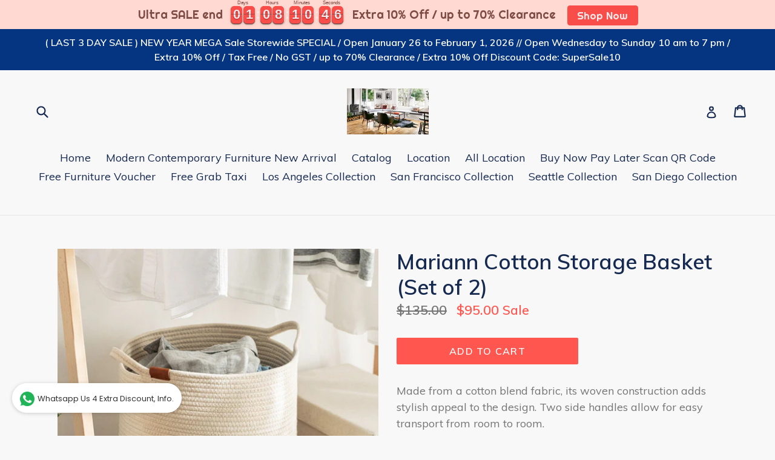

--- FILE ---
content_type: text/html; charset=utf-8
request_url: https://wholesaleteakcompany.com/products/mariann-cotton-storage-basket
body_size: 18860
content:
<!doctype html>
<!--[if IE 9]> <html class="ie9 no-js" lang="en"> <![endif]-->
<!--[if (gt IE 9)|!(IE)]><!--> <html class="no-js" lang="en"> <!--<![endif]-->
<head>
  <meta charset="utf-8">
  <meta http-equiv="X-UA-Compatible" content="IE=edge,chrome=1">
  <meta name="viewport" content="width=device-width,initial-scale=1">
  <meta name="theme-color" content="#ff574f">
  <link rel="canonical" href="https://wholesaleteakcompany.com/products/mariann-cotton-storage-basket">

  

  
  <title>
    Mariann Cotton Storage Basket (Set of 2)
    
    
    
      &ndash; Wholesale Teak Company
    
  </title>

  
    <meta name="description" content="Made from a cotton blend fabric, its woven construction adds stylish appeal to the design. Two side handles allow for easy transport from room to room. Product Details Product Type：Laundry Basket Material：Cotton Colour：White Frame Material：Cotton Storage Space：Basket  Feature:Large Capacity, Double Handle Dimension:add">
  

  <!-- /snippets/social-meta-tags.liquid -->
<meta property="og:site_name" content="Wholesale Teak Company">
<meta property="og:url" content="https://wholesaleteakcompany.com/products/mariann-cotton-storage-basket">
<meta property="og:title" content="Mariann Cotton Storage Basket (Set of 2)">
<meta property="og:type" content="product">
<meta property="og:description" content="Made from a cotton blend fabric, its woven construction adds stylish appeal to the design. Two side handles allow for easy transport from room to room. Product Details Product Type：Laundry Basket Material：Cotton Colour：White Frame Material：Cotton Storage Space：Basket  Feature:Large Capacity, Double Handle Dimension:add"><meta property="og:price:amount" content="95.00">
  <meta property="og:price:currency" content="SGD"><meta property="og:image" content="http://wholesaleteakcompany.com/cdn/shop/products/04_f02b0739-9b2b-4f42-9ea5-2207d9482f9b_1024x1024.jpg?v=1687817335"><meta property="og:image" content="http://wholesaleteakcompany.com/cdn/shop/products/20230403101730_1024x1024.png?v=1687817335"><meta property="og:image" content="http://wholesaleteakcompany.com/cdn/shop/products/02_1d146bf4-1de4-4bac-ab4a-1ef3ae115578_1024x1024.jpg?v=1687817335">
<meta property="og:image:secure_url" content="https://wholesaleteakcompany.com/cdn/shop/products/04_f02b0739-9b2b-4f42-9ea5-2207d9482f9b_1024x1024.jpg?v=1687817335"><meta property="og:image:secure_url" content="https://wholesaleteakcompany.com/cdn/shop/products/20230403101730_1024x1024.png?v=1687817335"><meta property="og:image:secure_url" content="https://wholesaleteakcompany.com/cdn/shop/products/02_1d146bf4-1de4-4bac-ab4a-1ef3ae115578_1024x1024.jpg?v=1687817335">

<meta name="twitter:site" content="@">
<meta name="twitter:card" content="summary_large_image">
<meta name="twitter:title" content="Mariann Cotton Storage Basket (Set of 2)">
<meta name="twitter:description" content="Made from a cotton blend fabric, its woven construction adds stylish appeal to the design. Two side handles allow for easy transport from room to room. Product Details Product Type：Laundry Basket Material：Cotton Colour：White Frame Material：Cotton Storage Space：Basket  Feature:Large Capacity, Double Handle Dimension:add">


  <link href="//wholesaleteakcompany.com/cdn/shop/t/2/assets/theme.scss.css?v=49359107590806938421696030356" rel="stylesheet" type="text/css" media="all" />
  

  <link href="//fonts.googleapis.com/css?family=Muli:400,700" rel="stylesheet" type="text/css" media="all" />


  

    <link href="//fonts.googleapis.com/css?family=Muli:600" rel="stylesheet" type="text/css" media="all" />
  



  <script>
    var theme = {
      strings: {
        addToCart: "Add to cart",
        soldOut: "Sold out",
        unavailable: "Unavailable",
        showMore: "Show More",
        showLess: "Show Less"
      },
      moneyFormat: "${{amount}}"
    }

    document.documentElement.className = document.documentElement.className.replace('no-js', 'js');
  </script>

  <!--[if (lte IE 9) ]><script src="//wholesaleteakcompany.com/cdn/shop/t/2/assets/match-media.min.js?v=22265819453975888031499031986" type="text/javascript"></script><![endif]-->

  
  
  <!--[if (gt IE 9)|!(IE)]><!--><script src="//wholesaleteakcompany.com/cdn/shop/t/2/assets/lazysizes.js?v=68441465964607740661499031986" async="async"></script><!--<![endif]-->
  <!--[if lte IE 9]><script src="//wholesaleteakcompany.com/cdn/shop/t/2/assets/lazysizes.min.js?v=2124"></script><![endif]-->

  <!--[if (gt IE 9)|!(IE)]><!--><script src="//wholesaleteakcompany.com/cdn/shop/t/2/assets/vendor.js?v=136118274122071307521499031987" defer="defer"></script><!--<![endif]-->
  <!--[if lte IE 9]><script src="//wholesaleteakcompany.com/cdn/shop/t/2/assets/vendor.js?v=136118274122071307521499031987"></script><![endif]-->

  <!--[if (gt IE 9)|!(IE)]><!--><script src="//wholesaleteakcompany.com/cdn/shop/t/2/assets/theme.js?v=133740887074730177661499031987" defer="defer"></script><!--<![endif]-->
  <!--[if lte IE 9]><script src="//wholesaleteakcompany.com/cdn/shop/t/2/assets/theme.js?v=133740887074730177661499031987"></script><![endif]-->

  <script>window.performance && window.performance.mark && window.performance.mark('shopify.content_for_header.start');</script><meta id="shopify-digital-wallet" name="shopify-digital-wallet" content="/21482461/digital_wallets/dialog">
<link rel="alternate" type="application/json+oembed" href="https://wholesaleteakcompany.com/products/mariann-cotton-storage-basket.oembed">
<script async="async" src="/checkouts/internal/preloads.js?locale=en-SG"></script>
<script id="shopify-features" type="application/json">{"accessToken":"778a39b85c2bea83723dbb7c96184831","betas":["rich-media-storefront-analytics"],"domain":"wholesaleteakcompany.com","predictiveSearch":true,"shopId":21482461,"locale":"en"}</script>
<script>var Shopify = Shopify || {};
Shopify.shop = "wholesaleteakcompany.myshopify.com";
Shopify.locale = "en";
Shopify.currency = {"active":"SGD","rate":"1.0"};
Shopify.country = "SG";
Shopify.theme = {"name":"Debut","id":171539909,"schema_name":"Debut","schema_version":"1.3.1","theme_store_id":796,"role":"main"};
Shopify.theme.handle = "null";
Shopify.theme.style = {"id":null,"handle":null};
Shopify.cdnHost = "wholesaleteakcompany.com/cdn";
Shopify.routes = Shopify.routes || {};
Shopify.routes.root = "/";</script>
<script type="module">!function(o){(o.Shopify=o.Shopify||{}).modules=!0}(window);</script>
<script>!function(o){function n(){var o=[];function n(){o.push(Array.prototype.slice.apply(arguments))}return n.q=o,n}var t=o.Shopify=o.Shopify||{};t.loadFeatures=n(),t.autoloadFeatures=n()}(window);</script>
<script id="shop-js-analytics" type="application/json">{"pageType":"product"}</script>
<script defer="defer" async type="module" src="//wholesaleteakcompany.com/cdn/shopifycloud/shop-js/modules/v2/client.init-shop-cart-sync_BN7fPSNr.en.esm.js"></script>
<script defer="defer" async type="module" src="//wholesaleteakcompany.com/cdn/shopifycloud/shop-js/modules/v2/chunk.common_Cbph3Kss.esm.js"></script>
<script defer="defer" async type="module" src="//wholesaleteakcompany.com/cdn/shopifycloud/shop-js/modules/v2/chunk.modal_DKumMAJ1.esm.js"></script>
<script type="module">
  await import("//wholesaleteakcompany.com/cdn/shopifycloud/shop-js/modules/v2/client.init-shop-cart-sync_BN7fPSNr.en.esm.js");
await import("//wholesaleteakcompany.com/cdn/shopifycloud/shop-js/modules/v2/chunk.common_Cbph3Kss.esm.js");
await import("//wholesaleteakcompany.com/cdn/shopifycloud/shop-js/modules/v2/chunk.modal_DKumMAJ1.esm.js");

  window.Shopify.SignInWithShop?.initShopCartSync?.({"fedCMEnabled":true,"windoidEnabled":true});

</script>
<script>(function() {
  var isLoaded = false;
  function asyncLoad() {
    if (isLoaded) return;
    isLoaded = true;
    var urls = ["\/\/shopify.privy.com\/widget.js?shop=wholesaleteakcompany.myshopify.com","https:\/\/whatschat.shopiapps.in\/script\/sp-whatsapp-app.js?version=1.0\u0026shop=wholesaleteakcompany.myshopify.com","https:\/\/cdn.hextom.com\/js\/eventpromotionbar.js?shop=wholesaleteakcompany.myshopify.com","https:\/\/cdn.hextom.com\/js\/freeshippingbar.js?shop=wholesaleteakcompany.myshopify.com"];
    for (var i = 0; i < urls.length; i++) {
      var s = document.createElement('script');
      s.type = 'text/javascript';
      s.async = true;
      s.src = urls[i];
      var x = document.getElementsByTagName('script')[0];
      x.parentNode.insertBefore(s, x);
    }
  };
  if(window.attachEvent) {
    window.attachEvent('onload', asyncLoad);
  } else {
    window.addEventListener('load', asyncLoad, false);
  }
})();</script>
<script id="__st">var __st={"a":21482461,"offset":28800,"reqid":"82a2ca7e-7ce6-4bdf-846b-e4eaab8a2b7a-1769890627","pageurl":"wholesaleteakcompany.com\/products\/mariann-cotton-storage-basket","u":"65018d6da9ba","p":"product","rtyp":"product","rid":7164521807987};</script>
<script>window.ShopifyPaypalV4VisibilityTracking = true;</script>
<script id="captcha-bootstrap">!function(){'use strict';const t='contact',e='account',n='new_comment',o=[[t,t],['blogs',n],['comments',n],[t,'customer']],c=[[e,'customer_login'],[e,'guest_login'],[e,'recover_customer_password'],[e,'create_customer']],r=t=>t.map((([t,e])=>`form[action*='/${t}']:not([data-nocaptcha='true']) input[name='form_type'][value='${e}']`)).join(','),a=t=>()=>t?[...document.querySelectorAll(t)].map((t=>t.form)):[];function s(){const t=[...o],e=r(t);return a(e)}const i='password',u='form_key',d=['recaptcha-v3-token','g-recaptcha-response','h-captcha-response',i],f=()=>{try{return window.sessionStorage}catch{return}},m='__shopify_v',_=t=>t.elements[u];function p(t,e,n=!1){try{const o=window.sessionStorage,c=JSON.parse(o.getItem(e)),{data:r}=function(t){const{data:e,action:n}=t;return t[m]||n?{data:e,action:n}:{data:t,action:n}}(c);for(const[e,n]of Object.entries(r))t.elements[e]&&(t.elements[e].value=n);n&&o.removeItem(e)}catch(o){console.error('form repopulation failed',{error:o})}}const l='form_type',E='cptcha';function T(t){t.dataset[E]=!0}const w=window,h=w.document,L='Shopify',v='ce_forms',y='captcha';let A=!1;((t,e)=>{const n=(g='f06e6c50-85a8-45c8-87d0-21a2b65856fe',I='https://cdn.shopify.com/shopifycloud/storefront-forms-hcaptcha/ce_storefront_forms_captcha_hcaptcha.v1.5.2.iife.js',D={infoText:'Protected by hCaptcha',privacyText:'Privacy',termsText:'Terms'},(t,e,n)=>{const o=w[L][v],c=o.bindForm;if(c)return c(t,g,e,D).then(n);var r;o.q.push([[t,g,e,D],n]),r=I,A||(h.body.append(Object.assign(h.createElement('script'),{id:'captcha-provider',async:!0,src:r})),A=!0)});var g,I,D;w[L]=w[L]||{},w[L][v]=w[L][v]||{},w[L][v].q=[],w[L][y]=w[L][y]||{},w[L][y].protect=function(t,e){n(t,void 0,e),T(t)},Object.freeze(w[L][y]),function(t,e,n,w,h,L){const[v,y,A,g]=function(t,e,n){const i=e?o:[],u=t?c:[],d=[...i,...u],f=r(d),m=r(i),_=r(d.filter((([t,e])=>n.includes(e))));return[a(f),a(m),a(_),s()]}(w,h,L),I=t=>{const e=t.target;return e instanceof HTMLFormElement?e:e&&e.form},D=t=>v().includes(t);t.addEventListener('submit',(t=>{const e=I(t);if(!e)return;const n=D(e)&&!e.dataset.hcaptchaBound&&!e.dataset.recaptchaBound,o=_(e),c=g().includes(e)&&(!o||!o.value);(n||c)&&t.preventDefault(),c&&!n&&(function(t){try{if(!f())return;!function(t){const e=f();if(!e)return;const n=_(t);if(!n)return;const o=n.value;o&&e.removeItem(o)}(t);const e=Array.from(Array(32),(()=>Math.random().toString(36)[2])).join('');!function(t,e){_(t)||t.append(Object.assign(document.createElement('input'),{type:'hidden',name:u})),t.elements[u].value=e}(t,e),function(t,e){const n=f();if(!n)return;const o=[...t.querySelectorAll(`input[type='${i}']`)].map((({name:t})=>t)),c=[...d,...o],r={};for(const[a,s]of new FormData(t).entries())c.includes(a)||(r[a]=s);n.setItem(e,JSON.stringify({[m]:1,action:t.action,data:r}))}(t,e)}catch(e){console.error('failed to persist form',e)}}(e),e.submit())}));const S=(t,e)=>{t&&!t.dataset[E]&&(n(t,e.some((e=>e===t))),T(t))};for(const o of['focusin','change'])t.addEventListener(o,(t=>{const e=I(t);D(e)&&S(e,y())}));const B=e.get('form_key'),M=e.get(l),P=B&&M;t.addEventListener('DOMContentLoaded',(()=>{const t=y();if(P)for(const e of t)e.elements[l].value===M&&p(e,B);[...new Set([...A(),...v().filter((t=>'true'===t.dataset.shopifyCaptcha))])].forEach((e=>S(e,t)))}))}(h,new URLSearchParams(w.location.search),n,t,e,['guest_login'])})(!0,!0)}();</script>
<script integrity="sha256-4kQ18oKyAcykRKYeNunJcIwy7WH5gtpwJnB7kiuLZ1E=" data-source-attribution="shopify.loadfeatures" defer="defer" src="//wholesaleteakcompany.com/cdn/shopifycloud/storefront/assets/storefront/load_feature-a0a9edcb.js" crossorigin="anonymous"></script>
<script data-source-attribution="shopify.dynamic_checkout.dynamic.init">var Shopify=Shopify||{};Shopify.PaymentButton=Shopify.PaymentButton||{isStorefrontPortableWallets:!0,init:function(){window.Shopify.PaymentButton.init=function(){};var t=document.createElement("script");t.src="https://wholesaleteakcompany.com/cdn/shopifycloud/portable-wallets/latest/portable-wallets.en.js",t.type="module",document.head.appendChild(t)}};
</script>
<script data-source-attribution="shopify.dynamic_checkout.buyer_consent">
  function portableWalletsHideBuyerConsent(e){var t=document.getElementById("shopify-buyer-consent"),n=document.getElementById("shopify-subscription-policy-button");t&&n&&(t.classList.add("hidden"),t.setAttribute("aria-hidden","true"),n.removeEventListener("click",e))}function portableWalletsShowBuyerConsent(e){var t=document.getElementById("shopify-buyer-consent"),n=document.getElementById("shopify-subscription-policy-button");t&&n&&(t.classList.remove("hidden"),t.removeAttribute("aria-hidden"),n.addEventListener("click",e))}window.Shopify?.PaymentButton&&(window.Shopify.PaymentButton.hideBuyerConsent=portableWalletsHideBuyerConsent,window.Shopify.PaymentButton.showBuyerConsent=portableWalletsShowBuyerConsent);
</script>
<script data-source-attribution="shopify.dynamic_checkout.cart.bootstrap">document.addEventListener("DOMContentLoaded",(function(){function t(){return document.querySelector("shopify-accelerated-checkout-cart, shopify-accelerated-checkout")}if(t())Shopify.PaymentButton.init();else{new MutationObserver((function(e,n){t()&&(Shopify.PaymentButton.init(),n.disconnect())})).observe(document.body,{childList:!0,subtree:!0})}}));
</script>

<script>window.performance && window.performance.mark && window.performance.mark('shopify.content_for_header.end');</script>
<link href="https://monorail-edge.shopifysvc.com" rel="dns-prefetch">
<script>(function(){if ("sendBeacon" in navigator && "performance" in window) {try {var session_token_from_headers = performance.getEntriesByType('navigation')[0].serverTiming.find(x => x.name == '_s').description;} catch {var session_token_from_headers = undefined;}var session_cookie_matches = document.cookie.match(/_shopify_s=([^;]*)/);var session_token_from_cookie = session_cookie_matches && session_cookie_matches.length === 2 ? session_cookie_matches[1] : "";var session_token = session_token_from_headers || session_token_from_cookie || "";function handle_abandonment_event(e) {var entries = performance.getEntries().filter(function(entry) {return /monorail-edge.shopifysvc.com/.test(entry.name);});if (!window.abandonment_tracked && entries.length === 0) {window.abandonment_tracked = true;var currentMs = Date.now();var navigation_start = performance.timing.navigationStart;var payload = {shop_id: 21482461,url: window.location.href,navigation_start,duration: currentMs - navigation_start,session_token,page_type: "product"};window.navigator.sendBeacon("https://monorail-edge.shopifysvc.com/v1/produce", JSON.stringify({schema_id: "online_store_buyer_site_abandonment/1.1",payload: payload,metadata: {event_created_at_ms: currentMs,event_sent_at_ms: currentMs}}));}}window.addEventListener('pagehide', handle_abandonment_event);}}());</script>
<script id="web-pixels-manager-setup">(function e(e,d,r,n,o){if(void 0===o&&(o={}),!Boolean(null===(a=null===(i=window.Shopify)||void 0===i?void 0:i.analytics)||void 0===a?void 0:a.replayQueue)){var i,a;window.Shopify=window.Shopify||{};var t=window.Shopify;t.analytics=t.analytics||{};var s=t.analytics;s.replayQueue=[],s.publish=function(e,d,r){return s.replayQueue.push([e,d,r]),!0};try{self.performance.mark("wpm:start")}catch(e){}var l=function(){var e={modern:/Edge?\/(1{2}[4-9]|1[2-9]\d|[2-9]\d{2}|\d{4,})\.\d+(\.\d+|)|Firefox\/(1{2}[4-9]|1[2-9]\d|[2-9]\d{2}|\d{4,})\.\d+(\.\d+|)|Chrom(ium|e)\/(9{2}|\d{3,})\.\d+(\.\d+|)|(Maci|X1{2}).+ Version\/(15\.\d+|(1[6-9]|[2-9]\d|\d{3,})\.\d+)([,.]\d+|)( \(\w+\)|)( Mobile\/\w+|) Safari\/|Chrome.+OPR\/(9{2}|\d{3,})\.\d+\.\d+|(CPU[ +]OS|iPhone[ +]OS|CPU[ +]iPhone|CPU IPhone OS|CPU iPad OS)[ +]+(15[._]\d+|(1[6-9]|[2-9]\d|\d{3,})[._]\d+)([._]\d+|)|Android:?[ /-](13[3-9]|1[4-9]\d|[2-9]\d{2}|\d{4,})(\.\d+|)(\.\d+|)|Android.+Firefox\/(13[5-9]|1[4-9]\d|[2-9]\d{2}|\d{4,})\.\d+(\.\d+|)|Android.+Chrom(ium|e)\/(13[3-9]|1[4-9]\d|[2-9]\d{2}|\d{4,})\.\d+(\.\d+|)|SamsungBrowser\/([2-9]\d|\d{3,})\.\d+/,legacy:/Edge?\/(1[6-9]|[2-9]\d|\d{3,})\.\d+(\.\d+|)|Firefox\/(5[4-9]|[6-9]\d|\d{3,})\.\d+(\.\d+|)|Chrom(ium|e)\/(5[1-9]|[6-9]\d|\d{3,})\.\d+(\.\d+|)([\d.]+$|.*Safari\/(?![\d.]+ Edge\/[\d.]+$))|(Maci|X1{2}).+ Version\/(10\.\d+|(1[1-9]|[2-9]\d|\d{3,})\.\d+)([,.]\d+|)( \(\w+\)|)( Mobile\/\w+|) Safari\/|Chrome.+OPR\/(3[89]|[4-9]\d|\d{3,})\.\d+\.\d+|(CPU[ +]OS|iPhone[ +]OS|CPU[ +]iPhone|CPU IPhone OS|CPU iPad OS)[ +]+(10[._]\d+|(1[1-9]|[2-9]\d|\d{3,})[._]\d+)([._]\d+|)|Android:?[ /-](13[3-9]|1[4-9]\d|[2-9]\d{2}|\d{4,})(\.\d+|)(\.\d+|)|Mobile Safari.+OPR\/([89]\d|\d{3,})\.\d+\.\d+|Android.+Firefox\/(13[5-9]|1[4-9]\d|[2-9]\d{2}|\d{4,})\.\d+(\.\d+|)|Android.+Chrom(ium|e)\/(13[3-9]|1[4-9]\d|[2-9]\d{2}|\d{4,})\.\d+(\.\d+|)|Android.+(UC? ?Browser|UCWEB|U3)[ /]?(15\.([5-9]|\d{2,})|(1[6-9]|[2-9]\d|\d{3,})\.\d+)\.\d+|SamsungBrowser\/(5\.\d+|([6-9]|\d{2,})\.\d+)|Android.+MQ{2}Browser\/(14(\.(9|\d{2,})|)|(1[5-9]|[2-9]\d|\d{3,})(\.\d+|))(\.\d+|)|K[Aa][Ii]OS\/(3\.\d+|([4-9]|\d{2,})\.\d+)(\.\d+|)/},d=e.modern,r=e.legacy,n=navigator.userAgent;return n.match(d)?"modern":n.match(r)?"legacy":"unknown"}(),u="modern"===l?"modern":"legacy",c=(null!=n?n:{modern:"",legacy:""})[u],f=function(e){return[e.baseUrl,"/wpm","/b",e.hashVersion,"modern"===e.buildTarget?"m":"l",".js"].join("")}({baseUrl:d,hashVersion:r,buildTarget:u}),m=function(e){var d=e.version,r=e.bundleTarget,n=e.surface,o=e.pageUrl,i=e.monorailEndpoint;return{emit:function(e){var a=e.status,t=e.errorMsg,s=(new Date).getTime(),l=JSON.stringify({metadata:{event_sent_at_ms:s},events:[{schema_id:"web_pixels_manager_load/3.1",payload:{version:d,bundle_target:r,page_url:o,status:a,surface:n,error_msg:t},metadata:{event_created_at_ms:s}}]});if(!i)return console&&console.warn&&console.warn("[Web Pixels Manager] No Monorail endpoint provided, skipping logging."),!1;try{return self.navigator.sendBeacon.bind(self.navigator)(i,l)}catch(e){}var u=new XMLHttpRequest;try{return u.open("POST",i,!0),u.setRequestHeader("Content-Type","text/plain"),u.send(l),!0}catch(e){return console&&console.warn&&console.warn("[Web Pixels Manager] Got an unhandled error while logging to Monorail."),!1}}}}({version:r,bundleTarget:l,surface:e.surface,pageUrl:self.location.href,monorailEndpoint:e.monorailEndpoint});try{o.browserTarget=l,function(e){var d=e.src,r=e.async,n=void 0===r||r,o=e.onload,i=e.onerror,a=e.sri,t=e.scriptDataAttributes,s=void 0===t?{}:t,l=document.createElement("script"),u=document.querySelector("head"),c=document.querySelector("body");if(l.async=n,l.src=d,a&&(l.integrity=a,l.crossOrigin="anonymous"),s)for(var f in s)if(Object.prototype.hasOwnProperty.call(s,f))try{l.dataset[f]=s[f]}catch(e){}if(o&&l.addEventListener("load",o),i&&l.addEventListener("error",i),u)u.appendChild(l);else{if(!c)throw new Error("Did not find a head or body element to append the script");c.appendChild(l)}}({src:f,async:!0,onload:function(){if(!function(){var e,d;return Boolean(null===(d=null===(e=window.Shopify)||void 0===e?void 0:e.analytics)||void 0===d?void 0:d.initialized)}()){var d=window.webPixelsManager.init(e)||void 0;if(d){var r=window.Shopify.analytics;r.replayQueue.forEach((function(e){var r=e[0],n=e[1],o=e[2];d.publishCustomEvent(r,n,o)})),r.replayQueue=[],r.publish=d.publishCustomEvent,r.visitor=d.visitor,r.initialized=!0}}},onerror:function(){return m.emit({status:"failed",errorMsg:"".concat(f," has failed to load")})},sri:function(e){var d=/^sha384-[A-Za-z0-9+/=]+$/;return"string"==typeof e&&d.test(e)}(c)?c:"",scriptDataAttributes:o}),m.emit({status:"loading"})}catch(e){m.emit({status:"failed",errorMsg:(null==e?void 0:e.message)||"Unknown error"})}}})({shopId: 21482461,storefrontBaseUrl: "https://wholesaleteakcompany.com",extensionsBaseUrl: "https://extensions.shopifycdn.com/cdn/shopifycloud/web-pixels-manager",monorailEndpoint: "https://monorail-edge.shopifysvc.com/unstable/produce_batch",surface: "storefront-renderer",enabledBetaFlags: ["2dca8a86"],webPixelsConfigList: [{"id":"97452147","eventPayloadVersion":"v1","runtimeContext":"LAX","scriptVersion":"1","type":"CUSTOM","privacyPurposes":["ANALYTICS"],"name":"Google Analytics tag (migrated)"},{"id":"shopify-app-pixel","configuration":"{}","eventPayloadVersion":"v1","runtimeContext":"STRICT","scriptVersion":"0450","apiClientId":"shopify-pixel","type":"APP","privacyPurposes":["ANALYTICS","MARKETING"]},{"id":"shopify-custom-pixel","eventPayloadVersion":"v1","runtimeContext":"LAX","scriptVersion":"0450","apiClientId":"shopify-pixel","type":"CUSTOM","privacyPurposes":["ANALYTICS","MARKETING"]}],isMerchantRequest: false,initData: {"shop":{"name":"Wholesale Teak Company","paymentSettings":{"currencyCode":"SGD"},"myshopifyDomain":"wholesaleteakcompany.myshopify.com","countryCode":"SG","storefrontUrl":"https:\/\/wholesaleteakcompany.com"},"customer":null,"cart":null,"checkout":null,"productVariants":[{"price":{"amount":95.0,"currencyCode":"SGD"},"product":{"title":"Mariann Cotton Storage Basket (Set of 2)","vendor":"Wholesale Teak Company","id":"7164521807987","untranslatedTitle":"Mariann Cotton Storage Basket (Set of 2)","url":"\/products\/mariann-cotton-storage-basket","type":""},"id":"40864489341043","image":{"src":"\/\/wholesaleteakcompany.com\/cdn\/shop\/products\/04_f02b0739-9b2b-4f42-9ea5-2207d9482f9b.jpg?v=1687817335"},"sku":"01878352A","title":"Default Title","untranslatedTitle":"Default Title"}],"purchasingCompany":null},},"https://wholesaleteakcompany.com/cdn","1d2a099fw23dfb22ep557258f5m7a2edbae",{"modern":"","legacy":""},{"shopId":"21482461","storefrontBaseUrl":"https:\/\/wholesaleteakcompany.com","extensionBaseUrl":"https:\/\/extensions.shopifycdn.com\/cdn\/shopifycloud\/web-pixels-manager","surface":"storefront-renderer","enabledBetaFlags":"[\"2dca8a86\"]","isMerchantRequest":"false","hashVersion":"1d2a099fw23dfb22ep557258f5m7a2edbae","publish":"custom","events":"[[\"page_viewed\",{}],[\"product_viewed\",{\"productVariant\":{\"price\":{\"amount\":95.0,\"currencyCode\":\"SGD\"},\"product\":{\"title\":\"Mariann Cotton Storage Basket (Set of 2)\",\"vendor\":\"Wholesale Teak Company\",\"id\":\"7164521807987\",\"untranslatedTitle\":\"Mariann Cotton Storage Basket (Set of 2)\",\"url\":\"\/products\/mariann-cotton-storage-basket\",\"type\":\"\"},\"id\":\"40864489341043\",\"image\":{\"src\":\"\/\/wholesaleteakcompany.com\/cdn\/shop\/products\/04_f02b0739-9b2b-4f42-9ea5-2207d9482f9b.jpg?v=1687817335\"},\"sku\":\"01878352A\",\"title\":\"Default Title\",\"untranslatedTitle\":\"Default Title\"}}]]"});</script><script>
  window.ShopifyAnalytics = window.ShopifyAnalytics || {};
  window.ShopifyAnalytics.meta = window.ShopifyAnalytics.meta || {};
  window.ShopifyAnalytics.meta.currency = 'SGD';
  var meta = {"product":{"id":7164521807987,"gid":"gid:\/\/shopify\/Product\/7164521807987","vendor":"Wholesale Teak Company","type":"","handle":"mariann-cotton-storage-basket","variants":[{"id":40864489341043,"price":9500,"name":"Mariann Cotton Storage Basket (Set of 2)","public_title":null,"sku":"01878352A"}],"remote":false},"page":{"pageType":"product","resourceType":"product","resourceId":7164521807987,"requestId":"82a2ca7e-7ce6-4bdf-846b-e4eaab8a2b7a-1769890627"}};
  for (var attr in meta) {
    window.ShopifyAnalytics.meta[attr] = meta[attr];
  }
</script>
<script class="analytics">
  (function () {
    var customDocumentWrite = function(content) {
      var jquery = null;

      if (window.jQuery) {
        jquery = window.jQuery;
      } else if (window.Checkout && window.Checkout.$) {
        jquery = window.Checkout.$;
      }

      if (jquery) {
        jquery('body').append(content);
      }
    };

    var hasLoggedConversion = function(token) {
      if (token) {
        return document.cookie.indexOf('loggedConversion=' + token) !== -1;
      }
      return false;
    }

    var setCookieIfConversion = function(token) {
      if (token) {
        var twoMonthsFromNow = new Date(Date.now());
        twoMonthsFromNow.setMonth(twoMonthsFromNow.getMonth() + 2);

        document.cookie = 'loggedConversion=' + token + '; expires=' + twoMonthsFromNow;
      }
    }

    var trekkie = window.ShopifyAnalytics.lib = window.trekkie = window.trekkie || [];
    if (trekkie.integrations) {
      return;
    }
    trekkie.methods = [
      'identify',
      'page',
      'ready',
      'track',
      'trackForm',
      'trackLink'
    ];
    trekkie.factory = function(method) {
      return function() {
        var args = Array.prototype.slice.call(arguments);
        args.unshift(method);
        trekkie.push(args);
        return trekkie;
      };
    };
    for (var i = 0; i < trekkie.methods.length; i++) {
      var key = trekkie.methods[i];
      trekkie[key] = trekkie.factory(key);
    }
    trekkie.load = function(config) {
      trekkie.config = config || {};
      trekkie.config.initialDocumentCookie = document.cookie;
      var first = document.getElementsByTagName('script')[0];
      var script = document.createElement('script');
      script.type = 'text/javascript';
      script.onerror = function(e) {
        var scriptFallback = document.createElement('script');
        scriptFallback.type = 'text/javascript';
        scriptFallback.onerror = function(error) {
                var Monorail = {
      produce: function produce(monorailDomain, schemaId, payload) {
        var currentMs = new Date().getTime();
        var event = {
          schema_id: schemaId,
          payload: payload,
          metadata: {
            event_created_at_ms: currentMs,
            event_sent_at_ms: currentMs
          }
        };
        return Monorail.sendRequest("https://" + monorailDomain + "/v1/produce", JSON.stringify(event));
      },
      sendRequest: function sendRequest(endpointUrl, payload) {
        // Try the sendBeacon API
        if (window && window.navigator && typeof window.navigator.sendBeacon === 'function' && typeof window.Blob === 'function' && !Monorail.isIos12()) {
          var blobData = new window.Blob([payload], {
            type: 'text/plain'
          });

          if (window.navigator.sendBeacon(endpointUrl, blobData)) {
            return true;
          } // sendBeacon was not successful

        } // XHR beacon

        var xhr = new XMLHttpRequest();

        try {
          xhr.open('POST', endpointUrl);
          xhr.setRequestHeader('Content-Type', 'text/plain');
          xhr.send(payload);
        } catch (e) {
          console.log(e);
        }

        return false;
      },
      isIos12: function isIos12() {
        return window.navigator.userAgent.lastIndexOf('iPhone; CPU iPhone OS 12_') !== -1 || window.navigator.userAgent.lastIndexOf('iPad; CPU OS 12_') !== -1;
      }
    };
    Monorail.produce('monorail-edge.shopifysvc.com',
      'trekkie_storefront_load_errors/1.1',
      {shop_id: 21482461,
      theme_id: 171539909,
      app_name: "storefront",
      context_url: window.location.href,
      source_url: "//wholesaleteakcompany.com/cdn/s/trekkie.storefront.c59ea00e0474b293ae6629561379568a2d7c4bba.min.js"});

        };
        scriptFallback.async = true;
        scriptFallback.src = '//wholesaleteakcompany.com/cdn/s/trekkie.storefront.c59ea00e0474b293ae6629561379568a2d7c4bba.min.js';
        first.parentNode.insertBefore(scriptFallback, first);
      };
      script.async = true;
      script.src = '//wholesaleteakcompany.com/cdn/s/trekkie.storefront.c59ea00e0474b293ae6629561379568a2d7c4bba.min.js';
      first.parentNode.insertBefore(script, first);
    };
    trekkie.load(
      {"Trekkie":{"appName":"storefront","development":false,"defaultAttributes":{"shopId":21482461,"isMerchantRequest":null,"themeId":171539909,"themeCityHash":"11321858272398303312","contentLanguage":"en","currency":"SGD","eventMetadataId":"8b752efd-7478-4d75-85d1-5eac0c6f9bf9"},"isServerSideCookieWritingEnabled":true,"monorailRegion":"shop_domain","enabledBetaFlags":["65f19447","b5387b81"]},"Session Attribution":{},"S2S":{"facebookCapiEnabled":false,"source":"trekkie-storefront-renderer","apiClientId":580111}}
    );

    var loaded = false;
    trekkie.ready(function() {
      if (loaded) return;
      loaded = true;

      window.ShopifyAnalytics.lib = window.trekkie;

      var originalDocumentWrite = document.write;
      document.write = customDocumentWrite;
      try { window.ShopifyAnalytics.merchantGoogleAnalytics.call(this); } catch(error) {};
      document.write = originalDocumentWrite;

      window.ShopifyAnalytics.lib.page(null,{"pageType":"product","resourceType":"product","resourceId":7164521807987,"requestId":"82a2ca7e-7ce6-4bdf-846b-e4eaab8a2b7a-1769890627","shopifyEmitted":true});

      var match = window.location.pathname.match(/checkouts\/(.+)\/(thank_you|post_purchase)/)
      var token = match? match[1]: undefined;
      if (!hasLoggedConversion(token)) {
        setCookieIfConversion(token);
        window.ShopifyAnalytics.lib.track("Viewed Product",{"currency":"SGD","variantId":40864489341043,"productId":7164521807987,"productGid":"gid:\/\/shopify\/Product\/7164521807987","name":"Mariann Cotton Storage Basket (Set of 2)","price":"95.00","sku":"01878352A","brand":"Wholesale Teak Company","variant":null,"category":"","nonInteraction":true,"remote":false},undefined,undefined,{"shopifyEmitted":true});
      window.ShopifyAnalytics.lib.track("monorail:\/\/trekkie_storefront_viewed_product\/1.1",{"currency":"SGD","variantId":40864489341043,"productId":7164521807987,"productGid":"gid:\/\/shopify\/Product\/7164521807987","name":"Mariann Cotton Storage Basket (Set of 2)","price":"95.00","sku":"01878352A","brand":"Wholesale Teak Company","variant":null,"category":"","nonInteraction":true,"remote":false,"referer":"https:\/\/wholesaleteakcompany.com\/products\/mariann-cotton-storage-basket"});
      }
    });


        var eventsListenerScript = document.createElement('script');
        eventsListenerScript.async = true;
        eventsListenerScript.src = "//wholesaleteakcompany.com/cdn/shopifycloud/storefront/assets/shop_events_listener-3da45d37.js";
        document.getElementsByTagName('head')[0].appendChild(eventsListenerScript);

})();</script>
  <script>
  if (!window.ga || (window.ga && typeof window.ga !== 'function')) {
    window.ga = function ga() {
      (window.ga.q = window.ga.q || []).push(arguments);
      if (window.Shopify && window.Shopify.analytics && typeof window.Shopify.analytics.publish === 'function') {
        window.Shopify.analytics.publish("ga_stub_called", {}, {sendTo: "google_osp_migration"});
      }
      console.error("Shopify's Google Analytics stub called with:", Array.from(arguments), "\nSee https://help.shopify.com/manual/promoting-marketing/pixels/pixel-migration#google for more information.");
    };
    if (window.Shopify && window.Shopify.analytics && typeof window.Shopify.analytics.publish === 'function') {
      window.Shopify.analytics.publish("ga_stub_initialized", {}, {sendTo: "google_osp_migration"});
    }
  }
</script>
<script
  defer
  src="https://wholesaleteakcompany.com/cdn/shopifycloud/perf-kit/shopify-perf-kit-3.1.0.min.js"
  data-application="storefront-renderer"
  data-shop-id="21482461"
  data-render-region="gcp-us-central1"
  data-page-type="product"
  data-theme-instance-id="171539909"
  data-theme-name="Debut"
  data-theme-version="1.3.1"
  data-monorail-region="shop_domain"
  data-resource-timing-sampling-rate="10"
  data-shs="true"
  data-shs-beacon="true"
  data-shs-export-with-fetch="true"
  data-shs-logs-sample-rate="1"
  data-shs-beacon-endpoint="https://wholesaleteakcompany.com/api/collect"
></script>
</head>

<body class="template-product">

  <a class="in-page-link visually-hidden skip-link" href="#MainContent">Skip to content</a>

  <div id="SearchDrawer" class="search-bar drawer drawer--top">
    <div class="search-bar__table">
      <div class="search-bar__table-cell search-bar__form-wrapper">
        <form class="search search-bar__form" action="/search" method="get" role="search">
          <button class="search-bar__submit search__submit btn--link" type="submit">
            <svg aria-hidden="true" focusable="false" role="presentation" class="icon icon-search" viewBox="0 0 37 40"><path d="M35.6 36l-9.8-9.8c4.1-5.4 3.6-13.2-1.3-18.1-5.4-5.4-14.2-5.4-19.7 0-5.4 5.4-5.4 14.2 0 19.7 2.6 2.6 6.1 4.1 9.8 4.1 3 0 5.9-1 8.3-2.8l9.8 9.8c.4.4.9.6 1.4.6s1-.2 1.4-.6c.9-.9.9-2.1.1-2.9zm-20.9-8.2c-2.6 0-5.1-1-7-2.9-3.9-3.9-3.9-10.1 0-14C9.6 9 12.2 8 14.7 8s5.1 1 7 2.9c3.9 3.9 3.9 10.1 0 14-1.9 1.9-4.4 2.9-7 2.9z"/></svg>
            <span class="icon__fallback-text">Submit</span>
          </button>
          <input class="search__input search-bar__input" type="search" name="q" value="" placeholder="Search" aria-label="Search">
        </form>
      </div>
      <div class="search-bar__table-cell text-right">
        <button type="button" class="btn--link search-bar__close js-drawer-close">
          <svg aria-hidden="true" focusable="false" role="presentation" class="icon icon-close" viewBox="0 0 37 40"><path d="M21.3 23l11-11c.8-.8.8-2 0-2.8-.8-.8-2-.8-2.8 0l-11 11-11-11c-.8-.8-2-.8-2.8 0-.8.8-.8 2 0 2.8l11 11-11 11c-.8.8-.8 2 0 2.8.4.4.9.6 1.4.6s1-.2 1.4-.6l11-11 11 11c.4.4.9.6 1.4.6s1-.2 1.4-.6c.8-.8.8-2 0-2.8l-11-11z"/></svg>
          <span class="icon__fallback-text">Close search</span>
        </button>
      </div>
    </div>
  </div>

  <div id="shopify-section-header" class="shopify-section">
  <style>
    .notification-bar {
      background-color: #053481;
    }

    .notification-bar__message {
      color: #ffffff;
    }

    
      .site-header__logo-image {
        max-width: 135px;
      }
    

    
  </style>


<div data-section-id="header" data-section-type="header-section">
  <nav class="mobile-nav-wrapper medium-up--hide" role="navigation">
    <ul id="MobileNav" class="mobile-nav">
      
<li class="mobile-nav__item border-bottom">
          
            <a href="/" class="mobile-nav__link">
              Home
            </a>
          
        </li>
      
<li class="mobile-nav__item border-bottom">
          
            <a href="/collections/wholesaele-teak-company-new-arrival" class="mobile-nav__link">
              Modern Contemporary Furniture New Arrival
            </a>
          
        </li>
      
<li class="mobile-nav__item border-bottom">
          
            <a href="/collections/all" class="mobile-nav__link">
              Catalog
            </a>
          
        </li>
      
<li class="mobile-nav__item border-bottom">
          
            <a href="/pages/location" class="mobile-nav__link">
              Location
            </a>
          
        </li>
      
<li class="mobile-nav__item border-bottom">
          
            <a href="/collections" class="mobile-nav__link">
              All Location
            </a>
          
        </li>
      
<li class="mobile-nav__item border-bottom">
          
            <a href="/pages/latitude-pay-scan-qr-code-to-pay-wholesale-teak-company" class="mobile-nav__link">
              Buy Now Pay Later Scan QR Code
            </a>
          
        </li>
      
<li class="mobile-nav__item border-bottom">
          
            <a href="/pages/free-furniture-voucher" class="mobile-nav__link">
              Free Furniture Voucher
            </a>
          
        </li>
      
<li class="mobile-nav__item border-bottom">
          
            <a href="/pages/free-grab-taxi-to-our-furniture-factory-outlet-sale" class="mobile-nav__link">
              Free Grab Taxi
            </a>
          
        </li>
      
<li class="mobile-nav__item border-bottom">
          
            <a href="/collections/los-angeles-teak-furniture-selection" class="mobile-nav__link">
              Los Angeles Collection
            </a>
          
        </li>
      
<li class="mobile-nav__item border-bottom">
          
            <a href="/collections/san-francisco-teak-furniture-series" class="mobile-nav__link">
              San Francisco Collection
            </a>
          
        </li>
      
<li class="mobile-nav__item border-bottom">
          
            <a href="/collections/seattle-teak-furniture-selection" class="mobile-nav__link">
              Seattle Collection
            </a>
          
        </li>
      
<li class="mobile-nav__item">
          
            <a href="/collections/san-diego-teak-furniture-selection" class="mobile-nav__link">
              San Diego Collection
            </a>
          
        </li>
      
    </ul>
  </nav>

  
    
      <style>
        .announcement-bar {
          background-color: #053481;
        }

        .announcement-bar--link:hover {
          

          
            
            background-color: #074ec1;
          
        }

        .announcement-bar__message {
          color: #ffffff;
        }
      </style>

      
        <a href="/collections" class="announcement-bar announcement-bar--link">
      

        <p class="announcement-bar__message">( LAST 3 DAY SALE ) NEW YEAR MEGA Sale Storewide SPECIAL / Open January 26 to February 1, 2026 // Open Wednesday to Sunday 10 am to 7 pm / Extra 10% Off / Tax Free / No GST / up to 70% Clearance / Extra 10% Off Discount Code: SuperSale10</p>

      
        </a>
      

    
  

  <header class="site-header logo--center" role="banner">
    <div class="grid grid--no-gutters grid--table">
      
        <div class="grid__item small--hide medium-up--one-quarter">
          <div class="site-header__search">
            <form action="/search" method="get" class="search-header search" role="search">
  <input class="search-header__input search__input"
    type="search"
    name="q"
    placeholder="Search"
    aria-label="Search">
  <button class="search-header__submit search__submit btn--link" type="submit">
    <svg aria-hidden="true" focusable="false" role="presentation" class="icon icon-search" viewBox="0 0 37 40"><path d="M35.6 36l-9.8-9.8c4.1-5.4 3.6-13.2-1.3-18.1-5.4-5.4-14.2-5.4-19.7 0-5.4 5.4-5.4 14.2 0 19.7 2.6 2.6 6.1 4.1 9.8 4.1 3 0 5.9-1 8.3-2.8l9.8 9.8c.4.4.9.6 1.4.6s1-.2 1.4-.6c.9-.9.9-2.1.1-2.9zm-20.9-8.2c-2.6 0-5.1-1-7-2.9-3.9-3.9-3.9-10.1 0-14C9.6 9 12.2 8 14.7 8s5.1 1 7 2.9c3.9 3.9 3.9 10.1 0 14-1.9 1.9-4.4 2.9-7 2.9z"/></svg>
    <span class="icon__fallback-text">Submit</span>
  </button>
</form>

          </div>
        </div>
      

      

      <div class="grid__item small--one-half medium--one-third large-up--one-quarter logo-align--center">
        
        
          <div class="h2 site-header__logo" itemscope itemtype="http://schema.org/Organization">
        
          
<a href="/" itemprop="url" class="site-header__logo-image site-header__logo-image--centered">
              
              <img class="lazyload js"
                   src="//wholesaleteakcompany.com/cdn/shop/files/Farmhouse_Furniture_300x300.jpg?v=1613745413"
                   data-src="//wholesaleteakcompany.com/cdn/shop/files/Farmhouse_Furniture_{width}x.jpg?v=1613745413"
                   data-widths="[180, 360, 540, 720, 900, 1080, 1296, 1512, 1728, 2048]"
                   data-aspectratio="1.7846153846153847"
                   data-sizes="auto"
                   alt="Wholesale Teak Company"
                   style="max-width: 135px">
              <noscript>
                
                <img src="//wholesaleteakcompany.com/cdn/shop/files/Farmhouse_Furniture_135x.jpg?v=1613745413"
                     srcset="//wholesaleteakcompany.com/cdn/shop/files/Farmhouse_Furniture_135x.jpg?v=1613745413 1x, //wholesaleteakcompany.com/cdn/shop/files/Farmhouse_Furniture_135x@2x.jpg?v=1613745413 2x"
                     alt="Wholesale Teak Company"
                     itemprop="logo"
                     style="max-width: 135px;">
              </noscript>
            </a>
          
        
          </div>
        
      </div>

      

      <div class="grid__item small--one-half medium-up--one-quarter text-right site-header__icons site-header__icons--plus">
        <div class="site-header__icons-wrapper">
          

          <button type="button" class="btn--link site-header__search-toggle js-drawer-open-top medium-up--hide">
            <svg aria-hidden="true" focusable="false" role="presentation" class="icon icon-search" viewBox="0 0 37 40"><path d="M35.6 36l-9.8-9.8c4.1-5.4 3.6-13.2-1.3-18.1-5.4-5.4-14.2-5.4-19.7 0-5.4 5.4-5.4 14.2 0 19.7 2.6 2.6 6.1 4.1 9.8 4.1 3 0 5.9-1 8.3-2.8l9.8 9.8c.4.4.9.6 1.4.6s1-.2 1.4-.6c.9-.9.9-2.1.1-2.9zm-20.9-8.2c-2.6 0-5.1-1-7-2.9-3.9-3.9-3.9-10.1 0-14C9.6 9 12.2 8 14.7 8s5.1 1 7 2.9c3.9 3.9 3.9 10.1 0 14-1.9 1.9-4.4 2.9-7 2.9z"/></svg>
            <span class="icon__fallback-text">Search</span>
          </button>

          
            
              <a href="/account/login" class="site-header__account">
                <svg aria-hidden="true" focusable="false" role="presentation" class="icon icon-login" viewBox="0 0 28.33 37.68"><path d="M14.17 14.9a7.45 7.45 0 1 0-7.5-7.45 7.46 7.46 0 0 0 7.5 7.45zm0-10.91a3.45 3.45 0 1 1-3.5 3.46A3.46 3.46 0 0 1 14.17 4zM14.17 16.47A14.18 14.18 0 0 0 0 30.68c0 1.41.66 4 5.11 5.66a27.17 27.17 0 0 0 9.06 1.34c6.54 0 14.17-1.84 14.17-7a14.18 14.18 0 0 0-14.17-14.21zm0 17.21c-6.3 0-10.17-1.77-10.17-3a10.17 10.17 0 1 1 20.33 0c.01 1.23-3.86 3-10.16 3z"/></svg>
                <span class="icon__fallback-text">Log in</span>
              </a>
            
          

          <a href="/cart" class="site-header__cart">
            <svg aria-hidden="true" focusable="false" role="presentation" class="icon icon-cart" viewBox="0 0 37 40"><path d="M36.5 34.8L33.3 8h-5.9C26.7 3.9 23 .8 18.5.8S10.3 3.9 9.6 8H3.7L.5 34.8c-.2 1.5.4 2.4.9 3 .5.5 1.4 1.2 3.1 1.2h28c1.3 0 2.4-.4 3.1-1.3.7-.7 1-1.8.9-2.9zm-18-30c2.2 0 4.1 1.4 4.7 3.2h-9.5c.7-1.9 2.6-3.2 4.8-3.2zM4.5 35l2.8-23h2.2v3c0 1.1.9 2 2 2s2-.9 2-2v-3h10v3c0 1.1.9 2 2 2s2-.9 2-2v-3h2.2l2.8 23h-28z"/></svg>
            <span class="visually-hidden">Cart</span>
            <span class="icon__fallback-text">Cart</span>
            
          </a>

          
            <button type="button" class="btn--link site-header__menu js-mobile-nav-toggle mobile-nav--open">
              <svg aria-hidden="true" focusable="false" role="presentation" class="icon icon-hamburger" viewBox="0 0 37 40"><path d="M33.5 25h-30c-1.1 0-2-.9-2-2s.9-2 2-2h30c1.1 0 2 .9 2 2s-.9 2-2 2zm0-11.5h-30c-1.1 0-2-.9-2-2s.9-2 2-2h30c1.1 0 2 .9 2 2s-.9 2-2 2zm0 23h-30c-1.1 0-2-.9-2-2s.9-2 2-2h30c1.1 0 2 .9 2 2s-.9 2-2 2z"/></svg>
              <svg aria-hidden="true" focusable="false" role="presentation" class="icon icon-close" viewBox="0 0 37 40"><path d="M21.3 23l11-11c.8-.8.8-2 0-2.8-.8-.8-2-.8-2.8 0l-11 11-11-11c-.8-.8-2-.8-2.8 0-.8.8-.8 2 0 2.8l11 11-11 11c-.8.8-.8 2 0 2.8.4.4.9.6 1.4.6s1-.2 1.4-.6l11-11 11 11c.4.4.9.6 1.4.6s1-.2 1.4-.6c.8-.8.8-2 0-2.8l-11-11z"/></svg>
              <span class="icon__fallback-text">expand/collapse</span>
            </button>
          
        </div>

      </div>
    </div>
  </header>

  
  <nav class="small--hide border-bottom" id="AccessibleNav" role="navigation">
    <ul class="site-nav list--inline site-nav--centered" id="SiteNav">
  

      <li >
        <a href="/" class="site-nav__link site-nav__link--main">Home</a>
      </li>
    
  

      <li >
        <a href="/collections/wholesaele-teak-company-new-arrival" class="site-nav__link site-nav__link--main">Modern Contemporary Furniture New Arrival</a>
      </li>
    
  

      <li >
        <a href="/collections/all" class="site-nav__link site-nav__link--main">Catalog</a>
      </li>
    
  

      <li >
        <a href="/pages/location" class="site-nav__link site-nav__link--main">Location</a>
      </li>
    
  

      <li >
        <a href="/collections" class="site-nav__link site-nav__link--main">All Location</a>
      </li>
    
  

      <li >
        <a href="/pages/latitude-pay-scan-qr-code-to-pay-wholesale-teak-company" class="site-nav__link site-nav__link--main">Buy Now Pay Later Scan QR Code</a>
      </li>
    
  

      <li >
        <a href="/pages/free-furniture-voucher" class="site-nav__link site-nav__link--main">Free Furniture Voucher</a>
      </li>
    
  

      <li >
        <a href="/pages/free-grab-taxi-to-our-furniture-factory-outlet-sale" class="site-nav__link site-nav__link--main">Free Grab Taxi</a>
      </li>
    
  

      <li >
        <a href="/collections/los-angeles-teak-furniture-selection" class="site-nav__link site-nav__link--main">Los Angeles Collection</a>
      </li>
    
  

      <li >
        <a href="/collections/san-francisco-teak-furniture-series" class="site-nav__link site-nav__link--main">San Francisco Collection</a>
      </li>
    
  

      <li >
        <a href="/collections/seattle-teak-furniture-selection" class="site-nav__link site-nav__link--main">Seattle Collection</a>
      </li>
    
  

      <li >
        <a href="/collections/san-diego-teak-furniture-selection" class="site-nav__link site-nav__link--main">San Diego Collection</a>
      </li>
    
  
</ul>

  </nav>
  
</div>


</div>

  <div class="page-container" id="PageContainer">

    <main class="main-content" id="MainContent" role="main">
      

<div id="shopify-section-product-template" class="shopify-section"><div class="product-template__container page-width" itemscope itemtype="http://schema.org/Product" id="ProductSection-product-template" data-section-id="product-template" data-section-type="product" data-enable-history-state="true">
  <meta itemprop="name" content="Mariann Cotton Storage Basket (Set of 2)">
  <meta itemprop="url" content="https://wholesaleteakcompany.com/products/mariann-cotton-storage-basket">
  <meta itemprop="image" content="//wholesaleteakcompany.com/cdn/shop/products/04_f02b0739-9b2b-4f42-9ea5-2207d9482f9b_800x.jpg?v=1687817335">

  


  <div class="grid product-single">
    <div class="grid__item product-single__photos medium-up--one-half">
        
        
        
        
<style>
  
  
  @media screen and (min-width: 750px) { 
    #FeaturedImage-product-template-32524486934643 {
      max-width: 530px;
      max-height: 530.0px;
    }
    #FeaturedImageZoom-product-template-32524486934643-wrapper {
      max-width: 530px;
      max-height: 530.0px;
    }
   } 
  
  
    
    @media screen and (max-width: 749px) {
      #FeaturedImage-product-template-32524486934643 {
        max-width: 750px;
        max-height: 750px;
      }
      #FeaturedImageZoom-product-template-32524486934643-wrapper {
        max-width: 750px;
      }
    }
  
</style>


        <div id="FeaturedImageZoom-product-template-32524486934643-wrapper" class="product-single__photo-wrapper js">
          <div id="FeaturedImageZoom-product-template-32524486934643" style="padding-top:100.0%;" class="product-single__photo js-zoom-enabled product-single__photo--has-thumbnails" data-image-id="32524486934643" data-zoom="//wholesaleteakcompany.com/cdn/shop/products/04_f02b0739-9b2b-4f42-9ea5-2207d9482f9b_1024x1024@2x.jpg?v=1687817335">
            <img id="FeaturedImage-product-template-32524486934643"
                 class="feature-row__image product-featured-img lazyload"
                 src="//wholesaleteakcompany.com/cdn/shop/products/04_f02b0739-9b2b-4f42-9ea5-2207d9482f9b_300x300.jpg?v=1687817335"
                 data-src="//wholesaleteakcompany.com/cdn/shop/products/04_f02b0739-9b2b-4f42-9ea5-2207d9482f9b_{width}x.jpg?v=1687817335"
                 data-widths="[180, 360, 540, 720, 900, 1080, 1296, 1512, 1728, 2048]"
                 data-aspectratio="1.0"
                 data-sizes="auto"
                 alt="Mariann Cotton Storage Basket (Set of 2)">
          </div>
        </div>
      
        
        
        
        
<style>
  
  
  @media screen and (min-width: 750px) { 
    #FeaturedImage-product-template-32524486967411 {
      max-width: 530px;
      max-height: 530.0px;
    }
    #FeaturedImageZoom-product-template-32524486967411-wrapper {
      max-width: 530px;
      max-height: 530.0px;
    }
   } 
  
  
    
    @media screen and (max-width: 749px) {
      #FeaturedImage-product-template-32524486967411 {
        max-width: 750px;
        max-height: 750px;
      }
      #FeaturedImageZoom-product-template-32524486967411-wrapper {
        max-width: 750px;
      }
    }
  
</style>


        <div id="FeaturedImageZoom-product-template-32524486967411-wrapper" class="product-single__photo-wrapper js">
          <div id="FeaturedImageZoom-product-template-32524486967411" style="padding-top:100.0%;" class="product-single__photo js-zoom-enabled product-single__photo--has-thumbnails hide" data-image-id="32524486967411" data-zoom="//wholesaleteakcompany.com/cdn/shop/products/20230403101730_1024x1024@2x.png?v=1687817335">
            <img id="FeaturedImage-product-template-32524486967411"
                 class="feature-row__image product-featured-img lazyload lazypreload"
                 src="//wholesaleteakcompany.com/cdn/shop/products/20230403101730_300x300.png?v=1687817335"
                 data-src="//wholesaleteakcompany.com/cdn/shop/products/20230403101730_{width}x.png?v=1687817335"
                 data-widths="[180, 360, 540, 720, 900, 1080, 1296, 1512, 1728, 2048]"
                 data-aspectratio="1.0"
                 data-sizes="auto"
                 alt="Mariann Cotton Storage Basket (Set of 2)">
          </div>
        </div>
      
        
        
        
        
<style>
  
  
  @media screen and (min-width: 750px) { 
    #FeaturedImage-product-template-32524487000179 {
      max-width: 530px;
      max-height: 530.0px;
    }
    #FeaturedImageZoom-product-template-32524487000179-wrapper {
      max-width: 530px;
      max-height: 530.0px;
    }
   } 
  
  
    
    @media screen and (max-width: 749px) {
      #FeaturedImage-product-template-32524487000179 {
        max-width: 750px;
        max-height: 750px;
      }
      #FeaturedImageZoom-product-template-32524487000179-wrapper {
        max-width: 750px;
      }
    }
  
</style>


        <div id="FeaturedImageZoom-product-template-32524487000179-wrapper" class="product-single__photo-wrapper js">
          <div id="FeaturedImageZoom-product-template-32524487000179" style="padding-top:100.0%;" class="product-single__photo js-zoom-enabled product-single__photo--has-thumbnails hide" data-image-id="32524487000179" data-zoom="//wholesaleteakcompany.com/cdn/shop/products/02_1d146bf4-1de4-4bac-ab4a-1ef3ae115578_1024x1024@2x.jpg?v=1687817335">
            <img id="FeaturedImage-product-template-32524487000179"
                 class="feature-row__image product-featured-img lazyload lazypreload"
                 src="//wholesaleteakcompany.com/cdn/shop/products/02_1d146bf4-1de4-4bac-ab4a-1ef3ae115578_300x300.jpg?v=1687817335"
                 data-src="//wholesaleteakcompany.com/cdn/shop/products/02_1d146bf4-1de4-4bac-ab4a-1ef3ae115578_{width}x.jpg?v=1687817335"
                 data-widths="[180, 360, 540, 720, 900, 1080, 1296, 1512, 1728, 2048]"
                 data-aspectratio="1.0"
                 data-sizes="auto"
                 alt="Mariann Cotton Storage Basket (Set of 2)">
          </div>
        </div>
      
        
        
        
        
<style>
  
  
  @media screen and (min-width: 750px) { 
    #FeaturedImage-product-template-32524487032947 {
      max-width: 530px;
      max-height: 530.0px;
    }
    #FeaturedImageZoom-product-template-32524487032947-wrapper {
      max-width: 530px;
      max-height: 530.0px;
    }
   } 
  
  
    
    @media screen and (max-width: 749px) {
      #FeaturedImage-product-template-32524487032947 {
        max-width: 737px;
        max-height: 750px;
      }
      #FeaturedImageZoom-product-template-32524487032947-wrapper {
        max-width: 737px;
      }
    }
  
</style>


        <div id="FeaturedImageZoom-product-template-32524487032947-wrapper" class="product-single__photo-wrapper js">
          <div id="FeaturedImageZoom-product-template-32524487032947" style="padding-top:100.0%;" class="product-single__photo js-zoom-enabled product-single__photo--has-thumbnails hide" data-image-id="32524487032947" data-zoom="//wholesaleteakcompany.com/cdn/shop/products/02_df5b5991-52e4-4d5d-a61b-f185bf15f070_1024x1024@2x.jpg?v=1687817335">
            <img id="FeaturedImage-product-template-32524487032947"
                 class="feature-row__image product-featured-img lazyload lazypreload"
                 src="//wholesaleteakcompany.com/cdn/shop/products/02_df5b5991-52e4-4d5d-a61b-f185bf15f070_300x300.jpg?v=1687817335"
                 data-src="//wholesaleteakcompany.com/cdn/shop/products/02_df5b5991-52e4-4d5d-a61b-f185bf15f070_{width}x.jpg?v=1687817335"
                 data-widths="[180, 360, 540, 720, 900, 1080, 1296, 1512, 1728, 2048]"
                 data-aspectratio="1.0"
                 data-sizes="auto"
                 alt="Mariann Cotton Storage Basket (Set of 2)">
          </div>
        </div>
      
        
        
        
        
<style>
  
  
  @media screen and (min-width: 750px) { 
    #FeaturedImage-product-template-32524487065715 {
      max-width: 530px;
      max-height: 530.0px;
    }
    #FeaturedImageZoom-product-template-32524487065715-wrapper {
      max-width: 530px;
      max-height: 530.0px;
    }
   } 
  
  
    
    @media screen and (max-width: 749px) {
      #FeaturedImage-product-template-32524487065715 {
        max-width: 750px;
        max-height: 750px;
      }
      #FeaturedImageZoom-product-template-32524487065715-wrapper {
        max-width: 750px;
      }
    }
  
</style>


        <div id="FeaturedImageZoom-product-template-32524487065715-wrapper" class="product-single__photo-wrapper js">
          <div id="FeaturedImageZoom-product-template-32524487065715" style="padding-top:100.0%;" class="product-single__photo js-zoom-enabled product-single__photo--has-thumbnails hide" data-image-id="32524487065715" data-zoom="//wholesaleteakcompany.com/cdn/shop/products/03_9eeb0512-7b64-427a-8577-e44f8b6e6b38_1024x1024@2x.jpg?v=1687817335">
            <img id="FeaturedImage-product-template-32524487065715"
                 class="feature-row__image product-featured-img lazyload lazypreload"
                 src="//wholesaleteakcompany.com/cdn/shop/products/03_9eeb0512-7b64-427a-8577-e44f8b6e6b38_300x300.jpg?v=1687817335"
                 data-src="//wholesaleteakcompany.com/cdn/shop/products/03_9eeb0512-7b64-427a-8577-e44f8b6e6b38_{width}x.jpg?v=1687817335"
                 data-widths="[180, 360, 540, 720, 900, 1080, 1296, 1512, 1728, 2048]"
                 data-aspectratio="1.0"
                 data-sizes="auto"
                 alt="Mariann Cotton Storage Basket (Set of 2)">
          </div>
        </div>
      
        
        
        
        
<style>
  
  
  @media screen and (min-width: 750px) { 
    #FeaturedImage-product-template-32524487098483 {
      max-width: 530px;
      max-height: 530.0px;
    }
    #FeaturedImageZoom-product-template-32524487098483-wrapper {
      max-width: 530px;
      max-height: 530.0px;
    }
   } 
  
  
    
    @media screen and (max-width: 749px) {
      #FeaturedImage-product-template-32524487098483 {
        max-width: 750px;
        max-height: 750px;
      }
      #FeaturedImageZoom-product-template-32524487098483-wrapper {
        max-width: 750px;
      }
    }
  
</style>


        <div id="FeaturedImageZoom-product-template-32524487098483-wrapper" class="product-single__photo-wrapper js">
          <div id="FeaturedImageZoom-product-template-32524487098483" style="padding-top:100.0%;" class="product-single__photo js-zoom-enabled product-single__photo--has-thumbnails hide" data-image-id="32524487098483" data-zoom="//wholesaleteakcompany.com/cdn/shop/products/06_cde218c1-9155-455b-aa47-9f1c4114f128_1024x1024@2x.jpg?v=1687817335">
            <img id="FeaturedImage-product-template-32524487098483"
                 class="feature-row__image product-featured-img lazyload lazypreload"
                 src="//wholesaleteakcompany.com/cdn/shop/products/06_cde218c1-9155-455b-aa47-9f1c4114f128_300x300.jpg?v=1687817335"
                 data-src="//wholesaleteakcompany.com/cdn/shop/products/06_cde218c1-9155-455b-aa47-9f1c4114f128_{width}x.jpg?v=1687817335"
                 data-widths="[180, 360, 540, 720, 900, 1080, 1296, 1512, 1728, 2048]"
                 data-aspectratio="1.0"
                 data-sizes="auto"
                 alt="Mariann Cotton Storage Basket (Set of 2)">
          </div>
        </div>
      
        
        
        
        
<style>
  
  
  @media screen and (min-width: 750px) { 
    #FeaturedImage-product-template-32524487131251 {
      max-width: 530px;
      max-height: 530.0px;
    }
    #FeaturedImageZoom-product-template-32524487131251-wrapper {
      max-width: 530px;
      max-height: 530.0px;
    }
   } 
  
  
    
    @media screen and (max-width: 749px) {
      #FeaturedImage-product-template-32524487131251 {
        max-width: 750px;
        max-height: 750px;
      }
      #FeaturedImageZoom-product-template-32524487131251-wrapper {
        max-width: 750px;
      }
    }
  
</style>


        <div id="FeaturedImageZoom-product-template-32524487131251-wrapper" class="product-single__photo-wrapper js">
          <div id="FeaturedImageZoom-product-template-32524487131251" style="padding-top:100.0%;" class="product-single__photo js-zoom-enabled product-single__photo--has-thumbnails hide" data-image-id="32524487131251" data-zoom="//wholesaleteakcompany.com/cdn/shop/products/07_f3a9ce0d-de13-406c-84a1-eac49fefeb3d_1024x1024@2x.jpg?v=1687817335">
            <img id="FeaturedImage-product-template-32524487131251"
                 class="feature-row__image product-featured-img lazyload lazypreload"
                 src="//wholesaleteakcompany.com/cdn/shop/products/07_f3a9ce0d-de13-406c-84a1-eac49fefeb3d_300x300.jpg?v=1687817335"
                 data-src="//wholesaleteakcompany.com/cdn/shop/products/07_f3a9ce0d-de13-406c-84a1-eac49fefeb3d_{width}x.jpg?v=1687817335"
                 data-widths="[180, 360, 540, 720, 900, 1080, 1296, 1512, 1728, 2048]"
                 data-aspectratio="1.0"
                 data-sizes="auto"
                 alt="Mariann Cotton Storage Basket (Set of 2)">
          </div>
        </div>
      
        
        
        
        
<style>
  
  
  @media screen and (min-width: 750px) { 
    #FeaturedImage-product-template-32524487164019 {
      max-width: 530px;
      max-height: 530.0px;
    }
    #FeaturedImageZoom-product-template-32524487164019-wrapper {
      max-width: 530px;
      max-height: 530.0px;
    }
   } 
  
  
    
    @media screen and (max-width: 749px) {
      #FeaturedImage-product-template-32524487164019 {
        max-width: 750px;
        max-height: 750px;
      }
      #FeaturedImageZoom-product-template-32524487164019-wrapper {
        max-width: 750px;
      }
    }
  
</style>


        <div id="FeaturedImageZoom-product-template-32524487164019-wrapper" class="product-single__photo-wrapper js">
          <div id="FeaturedImageZoom-product-template-32524487164019" style="padding-top:100.0%;" class="product-single__photo js-zoom-enabled product-single__photo--has-thumbnails hide" data-image-id="32524487164019" data-zoom="//wholesaleteakcompany.com/cdn/shop/products/20230403101941_1024x1024@2x.png?v=1687817335">
            <img id="FeaturedImage-product-template-32524487164019"
                 class="feature-row__image product-featured-img lazyload lazypreload"
                 src="//wholesaleteakcompany.com/cdn/shop/products/20230403101941_300x300.png?v=1687817335"
                 data-src="//wholesaleteakcompany.com/cdn/shop/products/20230403101941_{width}x.png?v=1687817335"
                 data-widths="[180, 360, 540, 720, 900, 1080, 1296, 1512, 1728, 2048]"
                 data-aspectratio="1.0"
                 data-sizes="auto"
                 alt="Mariann Cotton Storage Basket (Set of 2)">
          </div>
        </div>
      
        
        
        
        
<style>
  
  
  @media screen and (min-width: 750px) { 
    #FeaturedImage-product-template-32524487196787 {
      max-width: 530px;
      max-height: 530.0px;
    }
    #FeaturedImageZoom-product-template-32524487196787-wrapper {
      max-width: 530px;
      max-height: 530.0px;
    }
   } 
  
  
    
    @media screen and (max-width: 749px) {
      #FeaturedImage-product-template-32524487196787 {
        max-width: 750px;
        max-height: 750px;
      }
      #FeaturedImageZoom-product-template-32524487196787-wrapper {
        max-width: 750px;
      }
    }
  
</style>


        <div id="FeaturedImageZoom-product-template-32524487196787-wrapper" class="product-single__photo-wrapper js">
          <div id="FeaturedImageZoom-product-template-32524487196787" style="padding-top:100.0%;" class="product-single__photo js-zoom-enabled product-single__photo--has-thumbnails hide" data-image-id="32524487196787" data-zoom="//wholesaleteakcompany.com/cdn/shop/products/08_9778c914-63b5-4e8a-9fe6-28a020ae85a2_1024x1024@2x.jpg?v=1687817335">
            <img id="FeaturedImage-product-template-32524487196787"
                 class="feature-row__image product-featured-img lazyload lazypreload"
                 src="//wholesaleteakcompany.com/cdn/shop/products/08_9778c914-63b5-4e8a-9fe6-28a020ae85a2_300x300.jpg?v=1687817335"
                 data-src="//wholesaleteakcompany.com/cdn/shop/products/08_9778c914-63b5-4e8a-9fe6-28a020ae85a2_{width}x.jpg?v=1687817335"
                 data-widths="[180, 360, 540, 720, 900, 1080, 1296, 1512, 1728, 2048]"
                 data-aspectratio="1.0"
                 data-sizes="auto"
                 alt="Mariann Cotton Storage Basket (Set of 2)">
          </div>
        </div>
      

      <noscript>
        
        <img src="//wholesaleteakcompany.com/cdn/shop/products/04_f02b0739-9b2b-4f42-9ea5-2207d9482f9b_530x@2x.jpg?v=1687817335" alt="Mariann Cotton Storage Basket (Set of 2)" id="FeaturedImage-product-template" class="product-featured-img" style="max-width: 530px;">
      </noscript>

      
        

        <div class="thumbnails-wrapper thumbnails-slider--active">
          
            <button type="button" class="btn btn--link medium-up--hide thumbnails-slider__btn thumbnails-slider__prev thumbnails-slider__prev--product-template">
              <svg aria-hidden="true" focusable="false" role="presentation" class="icon icon-chevron-left" viewBox="0 0 284.49 498.98"><defs><style>.cls-1{fill:#231f20}</style></defs><path class="cls-1" d="M437.67 129.51a35 35 0 0 1 24.75 59.75L272.67 379l189.75 189.74a35 35 0 1 1-49.5 49.5L198.43 403.75a35 35 0 0 1 0-49.5l214.49-214.49a34.89 34.89 0 0 1 24.75-10.25z" transform="translate(-188.18 -129.51)"/></svg>
              <span class="icon__fallback-text">Previous slide</span>
            </button>
          
          <ul class="grid grid--uniform product-single__thumbnails product-single__thumbnails-product-template">
            
              <li class="grid__item medium-up--one-quarter product-single__thumbnails-item js">
                <a href="//wholesaleteakcompany.com/cdn/shop/products/04_f02b0739-9b2b-4f42-9ea5-2207d9482f9b_1024x1024@2x.jpg?v=1687817335"
                   class="text-link product-single__thumbnail product-single__thumbnail--product-template"
                   data-thumbnail-id="32524486934643"
                   data-zoom="//wholesaleteakcompany.com/cdn/shop/products/04_f02b0739-9b2b-4f42-9ea5-2207d9482f9b_1024x1024@2x.jpg?v=1687817335">
                     <img class="product-single__thumbnail-image" src="//wholesaleteakcompany.com/cdn/shop/products/04_f02b0739-9b2b-4f42-9ea5-2207d9482f9b_110x110@2x.jpg?v=1687817335" alt="Mariann Cotton Storage Basket (Set of 2)">
                </a>
              </li>
            
              <li class="grid__item medium-up--one-quarter product-single__thumbnails-item js">
                <a href="//wholesaleteakcompany.com/cdn/shop/products/20230403101730_1024x1024@2x.png?v=1687817335"
                   class="text-link product-single__thumbnail product-single__thumbnail--product-template"
                   data-thumbnail-id="32524486967411"
                   data-zoom="//wholesaleteakcompany.com/cdn/shop/products/20230403101730_1024x1024@2x.png?v=1687817335">
                     <img class="product-single__thumbnail-image" src="//wholesaleteakcompany.com/cdn/shop/products/20230403101730_110x110@2x.png?v=1687817335" alt="Mariann Cotton Storage Basket (Set of 2)">
                </a>
              </li>
            
              <li class="grid__item medium-up--one-quarter product-single__thumbnails-item js">
                <a href="//wholesaleteakcompany.com/cdn/shop/products/02_1d146bf4-1de4-4bac-ab4a-1ef3ae115578_1024x1024@2x.jpg?v=1687817335"
                   class="text-link product-single__thumbnail product-single__thumbnail--product-template"
                   data-thumbnail-id="32524487000179"
                   data-zoom="//wholesaleteakcompany.com/cdn/shop/products/02_1d146bf4-1de4-4bac-ab4a-1ef3ae115578_1024x1024@2x.jpg?v=1687817335">
                     <img class="product-single__thumbnail-image" src="//wholesaleteakcompany.com/cdn/shop/products/02_1d146bf4-1de4-4bac-ab4a-1ef3ae115578_110x110@2x.jpg?v=1687817335" alt="Mariann Cotton Storage Basket (Set of 2)">
                </a>
              </li>
            
              <li class="grid__item medium-up--one-quarter product-single__thumbnails-item js">
                <a href="//wholesaleteakcompany.com/cdn/shop/products/02_df5b5991-52e4-4d5d-a61b-f185bf15f070_1024x1024@2x.jpg?v=1687817335"
                   class="text-link product-single__thumbnail product-single__thumbnail--product-template"
                   data-thumbnail-id="32524487032947"
                   data-zoom="//wholesaleteakcompany.com/cdn/shop/products/02_df5b5991-52e4-4d5d-a61b-f185bf15f070_1024x1024@2x.jpg?v=1687817335">
                     <img class="product-single__thumbnail-image" src="//wholesaleteakcompany.com/cdn/shop/products/02_df5b5991-52e4-4d5d-a61b-f185bf15f070_110x110@2x.jpg?v=1687817335" alt="Mariann Cotton Storage Basket (Set of 2)">
                </a>
              </li>
            
              <li class="grid__item medium-up--one-quarter product-single__thumbnails-item js">
                <a href="//wholesaleteakcompany.com/cdn/shop/products/03_9eeb0512-7b64-427a-8577-e44f8b6e6b38_1024x1024@2x.jpg?v=1687817335"
                   class="text-link product-single__thumbnail product-single__thumbnail--product-template"
                   data-thumbnail-id="32524487065715"
                   data-zoom="//wholesaleteakcompany.com/cdn/shop/products/03_9eeb0512-7b64-427a-8577-e44f8b6e6b38_1024x1024@2x.jpg?v=1687817335">
                     <img class="product-single__thumbnail-image" src="//wholesaleteakcompany.com/cdn/shop/products/03_9eeb0512-7b64-427a-8577-e44f8b6e6b38_110x110@2x.jpg?v=1687817335" alt="Mariann Cotton Storage Basket (Set of 2)">
                </a>
              </li>
            
              <li class="grid__item medium-up--one-quarter product-single__thumbnails-item js">
                <a href="//wholesaleteakcompany.com/cdn/shop/products/06_cde218c1-9155-455b-aa47-9f1c4114f128_1024x1024@2x.jpg?v=1687817335"
                   class="text-link product-single__thumbnail product-single__thumbnail--product-template"
                   data-thumbnail-id="32524487098483"
                   data-zoom="//wholesaleteakcompany.com/cdn/shop/products/06_cde218c1-9155-455b-aa47-9f1c4114f128_1024x1024@2x.jpg?v=1687817335">
                     <img class="product-single__thumbnail-image" src="//wholesaleteakcompany.com/cdn/shop/products/06_cde218c1-9155-455b-aa47-9f1c4114f128_110x110@2x.jpg?v=1687817335" alt="Mariann Cotton Storage Basket (Set of 2)">
                </a>
              </li>
            
              <li class="grid__item medium-up--one-quarter product-single__thumbnails-item js">
                <a href="//wholesaleteakcompany.com/cdn/shop/products/07_f3a9ce0d-de13-406c-84a1-eac49fefeb3d_1024x1024@2x.jpg?v=1687817335"
                   class="text-link product-single__thumbnail product-single__thumbnail--product-template"
                   data-thumbnail-id="32524487131251"
                   data-zoom="//wholesaleteakcompany.com/cdn/shop/products/07_f3a9ce0d-de13-406c-84a1-eac49fefeb3d_1024x1024@2x.jpg?v=1687817335">
                     <img class="product-single__thumbnail-image" src="//wholesaleteakcompany.com/cdn/shop/products/07_f3a9ce0d-de13-406c-84a1-eac49fefeb3d_110x110@2x.jpg?v=1687817335" alt="Mariann Cotton Storage Basket (Set of 2)">
                </a>
              </li>
            
              <li class="grid__item medium-up--one-quarter product-single__thumbnails-item js">
                <a href="//wholesaleteakcompany.com/cdn/shop/products/20230403101941_1024x1024@2x.png?v=1687817335"
                   class="text-link product-single__thumbnail product-single__thumbnail--product-template"
                   data-thumbnail-id="32524487164019"
                   data-zoom="//wholesaleteakcompany.com/cdn/shop/products/20230403101941_1024x1024@2x.png?v=1687817335">
                     <img class="product-single__thumbnail-image" src="//wholesaleteakcompany.com/cdn/shop/products/20230403101941_110x110@2x.png?v=1687817335" alt="Mariann Cotton Storage Basket (Set of 2)">
                </a>
              </li>
            
              <li class="grid__item medium-up--one-quarter product-single__thumbnails-item js">
                <a href="//wholesaleteakcompany.com/cdn/shop/products/08_9778c914-63b5-4e8a-9fe6-28a020ae85a2_1024x1024@2x.jpg?v=1687817335"
                   class="text-link product-single__thumbnail product-single__thumbnail--product-template"
                   data-thumbnail-id="32524487196787"
                   data-zoom="//wholesaleteakcompany.com/cdn/shop/products/08_9778c914-63b5-4e8a-9fe6-28a020ae85a2_1024x1024@2x.jpg?v=1687817335">
                     <img class="product-single__thumbnail-image" src="//wholesaleteakcompany.com/cdn/shop/products/08_9778c914-63b5-4e8a-9fe6-28a020ae85a2_110x110@2x.jpg?v=1687817335" alt="Mariann Cotton Storage Basket (Set of 2)">
                </a>
              </li>
            
          </ul>
          
            <button type="button" class="btn btn--link medium-up--hide thumbnails-slider__btn thumbnails-slider__next thumbnails-slider__next--product-template">
              <svg aria-hidden="true" focusable="false" role="presentation" class="icon icon-chevron-right" viewBox="0 0 284.49 498.98"><defs><style>.cls-1{fill:#231f20}</style></defs><path class="cls-1" d="M223.18 628.49a35 35 0 0 1-24.75-59.75L388.17 379 198.43 189.26a35 35 0 0 1 49.5-49.5l214.49 214.49a35 35 0 0 1 0 49.5L247.93 618.24a34.89 34.89 0 0 1-24.75 10.25z" transform="translate(-188.18 -129.51)"/></svg>
              <span class="icon__fallback-text">Next slide</span>
            </button>
          
        </div>
      
    </div>

    <div class="grid__item medium-up--one-half">
      <div class="product-single__meta">

        <h1 itemprop="name" class="product-single__title">Mariann Cotton Storage Basket (Set of 2)</h1>

        

        <div itemprop="offers" itemscope itemtype="http://schema.org/Offer">
          <meta itemprop="priceCurrency" content="SGD">

          <link itemprop="availability" href="http://schema.org/InStock">

          <p class="product-single__price product-single__price-product-template">
            
                <span class="visually-hidden">Regular price</span>
                <s id="ComparePrice-product-template">$135.00</s>
                <span class="product-price__price product-price__price-product-template product-price__sale product-price__sale--single">
                  <span id="ProductPrice-product-template"
                    itemprop="price" content="95.0">
                    $95.00
                  </span>
                  <span class="product-price__sale-label product-price__sale-label-product-template">Sale</span>
                </span>
            
          </p>

          <form action="/cart/add" method="post" enctype="multipart/form-data" class="product-form product-form-product-template" data-section="product-template">
            

            <select name="id" id="ProductSelect-product-template" data-section="product-template" class="product-form__variants no-js">
              
                
                  <option  selected="selected"  value="40864489341043">
                    Default Title
                  </option>
                
              
            </select>

            

            <div class="product-form__item product-form__item--submit">
              <button type="submit" name="add" id="AddToCart-product-template"  class="btn product-form__cart-submit product-form__cart-submit--small">
                <span id="AddToCartText-product-template">
                  
                    Add to cart
                  
                </span>
              </button>
            </div>
          </form>

        </div>

        <div class="product-single__description rte" itemprop="description">
          <p><b></b>Made from a cotton blend fabric, its woven construction adds stylish appeal to the design. Two side handles allow for easy transport from room to room.<br></p>
<h5><b>Product Details<br></b></h5>
<ul>
<li>
<b><span data-mce-fragment="1">Product Type：</span></b>Laundry Basket</li>
<li>
<b>Material：</b>Cotton</li>
<li>
<b>Colour：</b>White</li>
<li>
<b>Frame Material：</b>Cotton</li>
<li>
<b>Storage Space：</b>Basket<b> </b>
</li>
<li>
<b>Feature:</b>Large Capacity, Double Handle</li>
<li>
<b><span data-mce-fragment="1">Dimension:</span></b>addressed on chart</li>
<li>
<b><span data-mce-fragment="1">Set of 2：</span></b>Set includes 1 for each size, in total 2 pieces.</li>
<li>
<b><span data-mce-fragment="1">Level of Assembly：</span></b>No Assembly Require</li>
</ul>
<p><img src="https://cdn.shopify.com/s/files/1/0218/4921/0960/files/4a7a9004c068615d2de5c30d0da635b5_309eb6f5-4f93-4bea-a83d-92ac4d700e84_480x480.jpg?v=1680489528" alt="" data-mce-src="https://cdn.shopify.com/s/files/1/0218/4921/0960/files/4a7a9004c068615d2de5c30d0da635b5_309eb6f5-4f93-4bea-a83d-92ac4d700e84_480x480.jpg?v=1680489528"></p>
        </div>

        
          <!-- /snippets/social-sharing.liquid -->
<div class="social-sharing">

  
    <a target="_blank" href="//www.facebook.com/sharer.php?u=https://wholesaleteakcompany.com/products/mariann-cotton-storage-basket" class="btn btn--small btn--secondary btn--share share-facebook" title="Share on Facebook">
      <svg aria-hidden="true" focusable="false" role="presentation" class="icon icon-facebook" viewBox="0 0 20 20"><path fill="#444" d="M18.05.811q.439 0 .744.305t.305.744v16.637q0 .439-.305.744t-.744.305h-4.732v-7.221h2.415l.342-2.854h-2.757v-1.83q0-.659.293-1t1.073-.342h1.488V3.762q-.976-.098-2.171-.098-1.634 0-2.635.964t-1 2.72V9.47H7.951v2.854h2.415v7.221H1.413q-.439 0-.744-.305t-.305-.744V1.859q0-.439.305-.744T1.413.81H18.05z"/></svg>
      <span class="share-title" aria-hidden="true">Share</span>
      <span class="visually-hidden">Share on Facebook</span>
    </a>
  

  
    <a target="_blank" href="//twitter.com/share?text=Mariann%20Cotton%20Storage%20Basket%20(Set%20of%202)&amp;url=https://wholesaleteakcompany.com/products/mariann-cotton-storage-basket" class="btn btn--small btn--secondary btn--share share-twitter" title="Tweet on Twitter">
      <svg aria-hidden="true" focusable="false" role="presentation" class="icon icon-twitter" viewBox="0 0 20 20"><path fill="#444" d="M19.551 4.208q-.815 1.202-1.956 2.038 0 .082.02.255t.02.255q0 1.589-.469 3.179t-1.426 3.036-2.272 2.567-3.158 1.793-3.963.672q-3.301 0-6.031-1.773.571.041.937.041 2.751 0 4.911-1.671-1.284-.02-2.292-.784T2.456 11.85q.346.082.754.082.55 0 1.039-.163-1.365-.285-2.262-1.365T1.09 7.918v-.041q.774.408 1.773.448-.795-.53-1.263-1.396t-.469-1.864q0-1.019.509-1.997 1.487 1.854 3.596 2.924T9.81 7.184q-.143-.509-.143-.897 0-1.63 1.161-2.781t2.832-1.151q.815 0 1.569.326t1.284.917q1.345-.265 2.506-.958-.428 1.386-1.732 2.18 1.243-.163 2.262-.611z"/></svg>
      <span class="share-title" aria-hidden="true">Tweet</span>
      <span class="visually-hidden">Tweet on Twitter</span>
    </a>
  

  
    <a target="_blank" href="//pinterest.com/pin/create/button/?url=https://wholesaleteakcompany.com/products/mariann-cotton-storage-basket&amp;media=//wholesaleteakcompany.com/cdn/shop/products/04_f02b0739-9b2b-4f42-9ea5-2207d9482f9b_1024x1024.jpg?v=1687817335&amp;description=Mariann%20Cotton%20Storage%20Basket%20(Set%20of%202)" class="btn btn--small btn--secondary btn--share share-pinterest" title="Pin on Pinterest">
      <svg aria-hidden="true" focusable="false" role="presentation" class="icon icon-pinterest" viewBox="0 0 20 20"><path fill="#444" d="M9.958.811q1.903 0 3.635.744t2.988 2 2 2.988.744 3.635q0 2.537-1.256 4.696t-3.415 3.415-4.696 1.256q-1.39 0-2.659-.366.707-1.147.951-2.025l.659-2.561q.244.463.903.817t1.39.354q1.464 0 2.622-.842t1.793-2.305.634-3.293q0-2.171-1.671-3.769t-4.257-1.598q-1.586 0-2.903.537T5.298 5.897 4.066 7.775t-.427 2.037q0 1.268.476 2.22t1.427 1.342q.171.073.293.012t.171-.232q.171-.61.195-.756.098-.268-.122-.512-.634-.707-.634-1.83 0-1.854 1.281-3.183t3.354-1.329q1.83 0 2.854 1t1.025 2.61q0 1.342-.366 2.476t-1.049 1.817-1.561.683q-.732 0-1.195-.537t-.293-1.269q.098-.342.256-.878t.268-.915.207-.817.098-.732q0-.61-.317-1t-.927-.39q-.756 0-1.269.695t-.512 1.744q0 .39.061.756t.134.537l.073.171q-1 4.342-1.22 5.098-.195.927-.146 2.171-2.513-1.122-4.062-3.44T.59 10.177q0-3.879 2.744-6.623T9.957.81z"/></svg>
      <span class="share-title" aria-hidden="true">Pin it</span>
      <span class="visually-hidden">Pin on Pinterest</span>
    </a>
  

</div>

        
      </div>
    </div>
  </div>
</div>




  <script type="application/json" id="ProductJson-product-template">
    {"id":7164521807987,"title":"Mariann Cotton Storage Basket (Set of 2)","handle":"mariann-cotton-storage-basket","description":"\u003cp\u003e\u003cb\u003e\u003c\/b\u003eMade from a cotton blend fabric, its woven construction adds stylish appeal to the design. Two side handles allow for easy transport from room to room.\u003cbr\u003e\u003c\/p\u003e\n\u003ch5\u003e\u003cb\u003eProduct Details\u003cbr\u003e\u003c\/b\u003e\u003c\/h5\u003e\n\u003cul\u003e\n\u003cli\u003e\n\u003cb\u003e\u003cspan data-mce-fragment=\"1\"\u003eProduct Type：\u003c\/span\u003e\u003c\/b\u003eLaundry Basket\u003c\/li\u003e\n\u003cli\u003e\n\u003cb\u003eMaterial：\u003c\/b\u003eCotton\u003c\/li\u003e\n\u003cli\u003e\n\u003cb\u003eColour：\u003c\/b\u003eWhite\u003c\/li\u003e\n\u003cli\u003e\n\u003cb\u003eFrame Material：\u003c\/b\u003eCotton\u003c\/li\u003e\n\u003cli\u003e\n\u003cb\u003eStorage Space：\u003c\/b\u003eBasket\u003cb\u003e \u003c\/b\u003e\n\u003c\/li\u003e\n\u003cli\u003e\n\u003cb\u003eFeature:\u003c\/b\u003eLarge Capacity, Double Handle\u003c\/li\u003e\n\u003cli\u003e\n\u003cb\u003e\u003cspan data-mce-fragment=\"1\"\u003eDimension:\u003c\/span\u003e\u003c\/b\u003eaddressed on chart\u003c\/li\u003e\n\u003cli\u003e\n\u003cb\u003e\u003cspan data-mce-fragment=\"1\"\u003eSet of 2：\u003c\/span\u003e\u003c\/b\u003eSet includes 1 for each size, in total 2 pieces.\u003c\/li\u003e\n\u003cli\u003e\n\u003cb\u003e\u003cspan data-mce-fragment=\"1\"\u003eLevel of Assembly：\u003c\/span\u003e\u003c\/b\u003eNo Assembly Require\u003c\/li\u003e\n\u003c\/ul\u003e\n\u003cp\u003e\u003cimg src=\"https:\/\/cdn.shopify.com\/s\/files\/1\/0218\/4921\/0960\/files\/4a7a9004c068615d2de5c30d0da635b5_309eb6f5-4f93-4bea-a83d-92ac4d700e84_480x480.jpg?v=1680489528\" alt=\"\" data-mce-src=\"https:\/\/cdn.shopify.com\/s\/files\/1\/0218\/4921\/0960\/files\/4a7a9004c068615d2de5c30d0da635b5_309eb6f5-4f93-4bea-a83d-92ac4d700e84_480x480.jpg?v=1680489528\"\u003e\u003c\/p\u003e","published_at":"2021-08-29T09:28:50+08:00","created_at":"2023-06-27T06:08:55+08:00","vendor":"Wholesale Teak Company","type":"","tags":["bathroom","COZYMATIC","henry","laundry basket","organization","storage"],"price":9500,"price_min":9500,"price_max":9500,"available":true,"price_varies":false,"compare_at_price":13500,"compare_at_price_min":13500,"compare_at_price_max":13500,"compare_at_price_varies":false,"variants":[{"id":40864489341043,"title":"Default Title","option1":"Default Title","option2":null,"option3":null,"sku":"01878352A","requires_shipping":true,"taxable":true,"featured_image":null,"available":true,"name":"Mariann Cotton Storage Basket (Set of 2)","public_title":null,"options":["Default Title"],"price":9500,"weight":0,"compare_at_price":13500,"inventory_quantity":0,"inventory_management":null,"inventory_policy":"deny","barcode":null,"requires_selling_plan":false,"selling_plan_allocations":[]}],"images":["\/\/wholesaleteakcompany.com\/cdn\/shop\/products\/04_f02b0739-9b2b-4f42-9ea5-2207d9482f9b.jpg?v=1687817335","\/\/wholesaleteakcompany.com\/cdn\/shop\/products\/20230403101730.png?v=1687817335","\/\/wholesaleteakcompany.com\/cdn\/shop\/products\/02_1d146bf4-1de4-4bac-ab4a-1ef3ae115578.jpg?v=1687817335","\/\/wholesaleteakcompany.com\/cdn\/shop\/products\/02_df5b5991-52e4-4d5d-a61b-f185bf15f070.jpg?v=1687817335","\/\/wholesaleteakcompany.com\/cdn\/shop\/products\/03_9eeb0512-7b64-427a-8577-e44f8b6e6b38.jpg?v=1687817335","\/\/wholesaleteakcompany.com\/cdn\/shop\/products\/06_cde218c1-9155-455b-aa47-9f1c4114f128.jpg?v=1687817335","\/\/wholesaleteakcompany.com\/cdn\/shop\/products\/07_f3a9ce0d-de13-406c-84a1-eac49fefeb3d.jpg?v=1687817335","\/\/wholesaleteakcompany.com\/cdn\/shop\/products\/20230403101941.png?v=1687817335","\/\/wholesaleteakcompany.com\/cdn\/shop\/products\/08_9778c914-63b5-4e8a-9fe6-28a020ae85a2.jpg?v=1687817335"],"featured_image":"\/\/wholesaleteakcompany.com\/cdn\/shop\/products\/04_f02b0739-9b2b-4f42-9ea5-2207d9482f9b.jpg?v=1687817335","options":["Title"],"media":[{"alt":null,"id":24886870376563,"position":1,"preview_image":{"aspect_ratio":1.0,"height":1484,"width":1484,"src":"\/\/wholesaleteakcompany.com\/cdn\/shop\/products\/04_f02b0739-9b2b-4f42-9ea5-2207d9482f9b.jpg?v=1687817335"},"aspect_ratio":1.0,"height":1484,"media_type":"image","src":"\/\/wholesaleteakcompany.com\/cdn\/shop\/products\/04_f02b0739-9b2b-4f42-9ea5-2207d9482f9b.jpg?v=1687817335","width":1484},{"alt":null,"id":24886870409331,"position":2,"preview_image":{"aspect_ratio":1.0,"height":793,"width":793,"src":"\/\/wholesaleteakcompany.com\/cdn\/shop\/products\/20230403101730.png?v=1687817335"},"aspect_ratio":1.0,"height":793,"media_type":"image","src":"\/\/wholesaleteakcompany.com\/cdn\/shop\/products\/20230403101730.png?v=1687817335","width":793},{"alt":null,"id":24886870442099,"position":3,"preview_image":{"aspect_ratio":1.0,"height":1093,"width":1093,"src":"\/\/wholesaleteakcompany.com\/cdn\/shop\/products\/02_1d146bf4-1de4-4bac-ab4a-1ef3ae115578.jpg?v=1687817335"},"aspect_ratio":1.0,"height":1093,"media_type":"image","src":"\/\/wholesaleteakcompany.com\/cdn\/shop\/products\/02_1d146bf4-1de4-4bac-ab4a-1ef3ae115578.jpg?v=1687817335","width":1093},{"alt":null,"id":24886870474867,"position":4,"preview_image":{"aspect_ratio":1.0,"height":737,"width":737,"src":"\/\/wholesaleteakcompany.com\/cdn\/shop\/products\/02_df5b5991-52e4-4d5d-a61b-f185bf15f070.jpg?v=1687817335"},"aspect_ratio":1.0,"height":737,"media_type":"image","src":"\/\/wholesaleteakcompany.com\/cdn\/shop\/products\/02_df5b5991-52e4-4d5d-a61b-f185bf15f070.jpg?v=1687817335","width":737},{"alt":null,"id":24886870507635,"position":5,"preview_image":{"aspect_ratio":1.0,"height":1487,"width":1487,"src":"\/\/wholesaleteakcompany.com\/cdn\/shop\/products\/03_9eeb0512-7b64-427a-8577-e44f8b6e6b38.jpg?v=1687817335"},"aspect_ratio":1.0,"height":1487,"media_type":"image","src":"\/\/wholesaleteakcompany.com\/cdn\/shop\/products\/03_9eeb0512-7b64-427a-8577-e44f8b6e6b38.jpg?v=1687817335","width":1487},{"alt":null,"id":24886870540403,"position":6,"preview_image":{"aspect_ratio":1.0,"height":876,"width":876,"src":"\/\/wholesaleteakcompany.com\/cdn\/shop\/products\/06_cde218c1-9155-455b-aa47-9f1c4114f128.jpg?v=1687817335"},"aspect_ratio":1.0,"height":876,"media_type":"image","src":"\/\/wholesaleteakcompany.com\/cdn\/shop\/products\/06_cde218c1-9155-455b-aa47-9f1c4114f128.jpg?v=1687817335","width":876},{"alt":null,"id":24886870573171,"position":7,"preview_image":{"aspect_ratio":1.0,"height":1277,"width":1277,"src":"\/\/wholesaleteakcompany.com\/cdn\/shop\/products\/07_f3a9ce0d-de13-406c-84a1-eac49fefeb3d.jpg?v=1687817335"},"aspect_ratio":1.0,"height":1277,"media_type":"image","src":"\/\/wholesaleteakcompany.com\/cdn\/shop\/products\/07_f3a9ce0d-de13-406c-84a1-eac49fefeb3d.jpg?v=1687817335","width":1277},{"alt":null,"id":24886870605939,"position":8,"preview_image":{"aspect_ratio":1.0,"height":834,"width":834,"src":"\/\/wholesaleteakcompany.com\/cdn\/shop\/products\/20230403101941.png?v=1687817335"},"aspect_ratio":1.0,"height":834,"media_type":"image","src":"\/\/wholesaleteakcompany.com\/cdn\/shop\/products\/20230403101941.png?v=1687817335","width":834},{"alt":null,"id":24886870638707,"position":9,"preview_image":{"aspect_ratio":1.0,"height":1338,"width":1338,"src":"\/\/wholesaleteakcompany.com\/cdn\/shop\/products\/08_9778c914-63b5-4e8a-9fe6-28a020ae85a2.jpg?v=1687817335"},"aspect_ratio":1.0,"height":1338,"media_type":"image","src":"\/\/wholesaleteakcompany.com\/cdn\/shop\/products\/08_9778c914-63b5-4e8a-9fe6-28a020ae85a2.jpg?v=1687817335","width":1338}],"requires_selling_plan":false,"selling_plan_groups":[],"content":"\u003cp\u003e\u003cb\u003e\u003c\/b\u003eMade from a cotton blend fabric, its woven construction adds stylish appeal to the design. Two side handles allow for easy transport from room to room.\u003cbr\u003e\u003c\/p\u003e\n\u003ch5\u003e\u003cb\u003eProduct Details\u003cbr\u003e\u003c\/b\u003e\u003c\/h5\u003e\n\u003cul\u003e\n\u003cli\u003e\n\u003cb\u003e\u003cspan data-mce-fragment=\"1\"\u003eProduct Type：\u003c\/span\u003e\u003c\/b\u003eLaundry Basket\u003c\/li\u003e\n\u003cli\u003e\n\u003cb\u003eMaterial：\u003c\/b\u003eCotton\u003c\/li\u003e\n\u003cli\u003e\n\u003cb\u003eColour：\u003c\/b\u003eWhite\u003c\/li\u003e\n\u003cli\u003e\n\u003cb\u003eFrame Material：\u003c\/b\u003eCotton\u003c\/li\u003e\n\u003cli\u003e\n\u003cb\u003eStorage Space：\u003c\/b\u003eBasket\u003cb\u003e \u003c\/b\u003e\n\u003c\/li\u003e\n\u003cli\u003e\n\u003cb\u003eFeature:\u003c\/b\u003eLarge Capacity, Double Handle\u003c\/li\u003e\n\u003cli\u003e\n\u003cb\u003e\u003cspan data-mce-fragment=\"1\"\u003eDimension:\u003c\/span\u003e\u003c\/b\u003eaddressed on chart\u003c\/li\u003e\n\u003cli\u003e\n\u003cb\u003e\u003cspan data-mce-fragment=\"1\"\u003eSet of 2：\u003c\/span\u003e\u003c\/b\u003eSet includes 1 for each size, in total 2 pieces.\u003c\/li\u003e\n\u003cli\u003e\n\u003cb\u003e\u003cspan data-mce-fragment=\"1\"\u003eLevel of Assembly：\u003c\/span\u003e\u003c\/b\u003eNo Assembly Require\u003c\/li\u003e\n\u003c\/ul\u003e\n\u003cp\u003e\u003cimg src=\"https:\/\/cdn.shopify.com\/s\/files\/1\/0218\/4921\/0960\/files\/4a7a9004c068615d2de5c30d0da635b5_309eb6f5-4f93-4bea-a83d-92ac4d700e84_480x480.jpg?v=1680489528\" alt=\"\" data-mce-src=\"https:\/\/cdn.shopify.com\/s\/files\/1\/0218\/4921\/0960\/files\/4a7a9004c068615d2de5c30d0da635b5_309eb6f5-4f93-4bea-a83d-92ac4d700e84_480x480.jpg?v=1680489528\"\u003e\u003c\/p\u003e"}
  </script>



</div>

<script>
  // Override default values of shop.strings for each template.
  // Alternate product templates can change values of
  // add to cart button, sold out, and unavailable states here.
  theme.productStrings = {
    addToCart: "Add to cart",
    soldOut: "Sold out",
    unavailable: "Unavailable"
  }
</script>

    </main>

    <div id="shopify-section-footer" class="shopify-section">

<footer class="site-footer" role="contentinfo">
  <div class="page-width">
    <div class="grid grid--no-gutters">
      <div class="grid__item medium-up--one-quarter">
          <ul class="site-footer__linklist">
            
              <li class="site-footer__linklist-item">
                <a href="/">Home</a>
              </li>
            
              <li class="site-footer__linklist-item">
                <a href="/collections/wholesaele-teak-company-new-arrival">Modern Contemporary Furniture New Arrival</a>
              </li>
            
              <li class="site-footer__linklist-item">
                <a href="/collections/all">Catalog</a>
              </li>
            
              <li class="site-footer__linklist-item">
                <a href="/pages/location">Location</a>
              </li>
            
              <li class="site-footer__linklist-item">
                <a href="/collections">All Location</a>
              </li>
            
              <li class="site-footer__linklist-item">
                <a href="/pages/latitude-pay-scan-qr-code-to-pay-wholesale-teak-company">Buy Now Pay Later Scan QR Code</a>
              </li>
            
              <li class="site-footer__linklist-item">
                <a href="/pages/free-furniture-voucher">Free Furniture Voucher</a>
              </li>
            
              <li class="site-footer__linklist-item">
                <a href="/pages/free-grab-taxi-to-our-furniture-factory-outlet-sale">Free Grab Taxi</a>
              </li>
            
              <li class="site-footer__linklist-item">
                <a href="/collections/los-angeles-teak-furniture-selection">Los Angeles Collection</a>
              </li>
            
              <li class="site-footer__linklist-item">
                <a href="/collections/san-francisco-teak-furniture-series">San Francisco Collection</a>
              </li>
            
              <li class="site-footer__linklist-item">
                <a href="/collections/seattle-teak-furniture-selection">Seattle Collection</a>
              </li>
            
              <li class="site-footer__linklist-item">
                <a href="/collections/san-diego-teak-furniture-selection">San Diego Collection</a>
              </li>
            
          </ul>
        
      </div>

      <div class="grid__item medium-up--one-quarter">
          <ul class="site-footer__linklist">
            
              <li class="site-footer__linklist-item">
                <a href="/search">Search</a>
              </li>
            
              <li class="site-footer__linklist-item">
                <a href="/collections/wholesaele-teak-company-new-arrival">New Arrival</a>
              </li>
            
              <li class="site-footer__linklist-item">
                <a href="/pages/location">Location</a>
              </li>
            
              <li class="site-footer__linklist-item">
                <a href="/pages/free-furniture-voucher">Free Furniture Voucher</a>
              </li>
            
              <li class="site-footer__linklist-item">
                <a href="/pages/latitude-pay-scan-qr-code-to-pay-wholesale-teak-company">Latitude Pay 3 Installment</a>
              </li>
            
              <li class="site-footer__linklist-item">
                <a href="/pages/free-grab-taxi-to-our-furniture-factory-outlet-sale">Free Grab Taxi</a>
              </li>
            
              <li class="site-footer__linklist-item">
                <a href="/collections/los-angeles-teak-furniture-selection">Los Angeles Teak Furniture Series</a>
              </li>
            
              <li class="site-footer__linklist-item">
                <a href="/collections/san-diego-teak-furniture-selection">San Diego Teak Furniture Series</a>
              </li>
            
              <li class="site-footer__linklist-item">
                <a href="/collections/seattle-teak-furniture-selection">Seattle Teak Furniture Series</a>
              </li>
            
              <li class="site-footer__linklist-item">
                <a href="/collections/san-francisco-teak-furniture-series">San Francisco Teak Furniture Series</a>
              </li>
            
              <li class="site-footer__linklist-item">
                <a href="/collections/bookshelves">Bookshelves</a>
              </li>
            
              <li class="site-footer__linklist-item">
                <a href="/collections/dressing-table-vanity-mirror">Dressing Table Vanity Mirror</a>
              </li>
            
              <li class="site-footer__linklist-item">
                <a href="/collections/chair">Chair</a>
              </li>
            
              <li class="site-footer__linklist-item">
                <a href="/collections/buffet">Buffet</a>
              </li>
            
              <li class="site-footer__linklist-item">
                <a href="/collections/coffee-table">Coffee Table</a>
              </li>
            
              <li class="site-footer__linklist-item">
                <a href="/collections/glass-display">Glass Display</a>
              </li>
            
              <li class="site-footer__linklist-item">
                <a href="/collections/tv-console">TV Console</a>
              </li>
            
              <li class="site-footer__linklist-item">
                <a href="/collections/bedside-table">Bedside Table</a>
              </li>
            
              <li class="site-footer__linklist-item">
                <a href="/collections/shoe-cabinet">Shoe Cabinet</a>
              </li>
            
          </ul>
        
      </div>

      
        <div class="grid__item medium-up--one-half">
          <div class="site-footer__newsletter">
            <form method="post" action="/contact#contact_form" id="contact_form" accept-charset="UTF-8" class="contact-form"><input type="hidden" name="form_type" value="customer" /><input type="hidden" name="utf8" value="✓" />
              
              
                <label for="Email" class="h4">Join our mailing list</label>
                <div class="input-group">
                  <input type="hidden" name="contact[tags]" value="newsletter">
                  <input type="email"
                    name="contact[email]"
                    id="Email"
                    class="input-group__field newsletter__input"
                    value=""
                    placeholder="Email address"
                    autocorrect="off"
                    autocapitalize="off">
                  <span class="input-group__btn">
                    <button type="submit" class="btn newsletter__submit" name="commit" id="Subscribe">
                      <span class="newsletter__submit-text--large">Subscribe</span>
                    </button>
                  </span>
                </div>
              
            </form>
          </div>
        </div>
      
    </div>

    <div class="grid grid--no-gutters">
      

      <div class="grid__item text-center">
        <div class="site-footer__copyright medium-up--text-left">
          
            <small class="site-footer__copyright-content">&copy; 2026, <a href="/" title="">Wholesale Teak Company</a></small>
            <small class="site-footer__copyright-content site-footer__copyright-content--powered-by"><a target="_blank" rel="nofollow" href="https://www.shopify.com?utm_campaign=poweredby&amp;utm_medium=shopify&amp;utm_source=onlinestore"> EXTRA DISCOUNT % OFF Sale Week 
 FIRE OFFERS SUPER DEALS
 CLEARANCE BAZAAR, Free Member Deals 

 WEDNESDAY to SUNDAY 10 am-7 pm.  PUBLIC ALL ARE WELCOME
 MONDAY AND TUESDAY 12 pm -5 pm. PREVIEW SALE, BOOK YOUR FACTORY SALE VISIT 91088188 . 

Wholesale Teak Company New Address: 217 Kallang Bahru, Suite#04-12 WTC, Singapore 339347 , Multron System Building, 4th Floor. Tel: 6466-8968 , 91088188 
( Next to Bendemeer MRT, walk 5 minutes )( Near Boon Keng MRT Station, walk 10 minutes ) Tel: 64668968 Mobile 91088188 Whatsapp 91088188 
*FREE GRAB, TAXI RIDE *FREE DELIVERY FOR BIG ITEMS, *FREE INSTALLATION *FREE PRE ASSEMBLY OF FURNITURE</a></small>
          
          
            <div class="site-footer__payment-icons site-footer__payment-icons--right">
              
            </div>
          
        </div>
      </div>
    </div>
    
  </div>
</footer>


</div>

  </div>
<!-- Delete the Beeketing script below after uninstalling Happy Messenger app to remove it from your theme. For more info, read here: https://bit.ly/hmesscode or contact us at hi@beeketing.com. --><!-- BEEKETINGSCRIPT CODE START --><!-- BEEKETINGSCRIPT CODE END -->




 
 


















  
















<script>
 var jQ;
 var isjQExists=false;
  function showWPdiv(){
   if(!isjQExists){
      jQ=jQuery.noConflict(true);
    } else{
     jQ = jQuery;
    }
   
  
    if(/Android|webOS|iPhone|iPad|iPod|BlackBerry|IEMobile|Opera Mini/i.test(navigator.userAgent)){
      
      if (jQ("#wp_share")[0]){
        jQ("#wp_share").show();
      }
    }
    
    jQ(".wa_btn").attr("display", "");
    
    if (jQ(".wa_btn.wp_share_btn")[0]){
      jQ('.wa_btn.wp_share_btn').attr({ "data-bdcolor":'', "data-bgcolor":'', "data-fcolor":'', "data-temp":'' });                             
    }
   
  }
  
  if (typeof jQuery == 'undefined'){
    var script = document.createElement('script');
    script.src = '//code.jquery.com/jquery-1.11.0.min.js';
    script.type = 'text/javascript';
    script.onload = showWPdiv;
    isjQExists=false;
    document.getElementsByTagName('head')[0].appendChild(script);
  }
  else{
    jQ=jQuery;
    isjQExists=true;
    jQ(document).ready(function() {
      showWPdiv(true);
    });
  } 
  
</script>

<script src="https://shopiapps.in/whatsapp-share/whatsapp_inc.php?shop=wholesaleteakcompany.myshopify.com" type="text/javascript"></script>


<div id="wp_share">
</div>







<style>
  #wp_share {display:none;width:100%;position:fixed;no:%;:%;z-index:9999999;background-color:#214040;color:#ffffff;text-align:center;font-size:16px;font-weight:bold;font-family:Arial;}
  #wp_share_content {padding:7px 10px 5px;}
  #wp_share img {margin-left:10px;height:26px;vertical-align:middle;border:0;}
  #wp_share a {color:#ffffff;text-decoration:none;}
</style>







<div id='wp_chat_btn'></div>


<!-- **BEGIN** Hextom CTB Integration // Main Include - DO NOT MODIFY -->
    <!-- **BEGIN** Hextom CTB Integration // Main - DO NOT MODIFY -->
<script type="application/javascript">
    window.hextom_ctb = {
        p1: [
            
                
                    "moorhtab"
                    ,
                
                    "CITAMYZOC"
                    ,
                
                    "yrneh"
                    ,
                
                    "teksab yrdnual"
                    ,
                
                    "noitazinagro"
                    ,
                
                    "egarots"
                    
                
            
        ],
        p2: {
            
        }
    };
</script>
<!-- **END** Hextom CTB Integration // Main - DO NOT MODIFY -->
    <!-- **END** Hextom CTB Integration // Main Include - DO NOT MODIFY -->

<!-- **BEGIN** Hextom FSB Integration // Main Include - DO NOT MODIFY -->
    <!-- **BEGIN** Hextom FSB Integration // Main - DO NOT MODIFY -->
<script type="application/javascript">
    window.hextom_fsb_meta = {
        p1: [
            
                
                    "moorhtab"
                    ,
                
                    "CITAMYZOC"
                    ,
                
                    "yrneh"
                    ,
                
                    "teksab yrdnual"
                    ,
                
                    "noitazinagro"
                    ,
                
                    "egarots"
                    
                
            
        ],
        p2: {
            
        }
    };
</script>
<!-- **END** Hextom FSB Integration // Main - DO NOT MODIFY -->
    <!-- **END** Hextom FSB Integration // Main Include - DO NOT MODIFY -->
</body>


</html>
